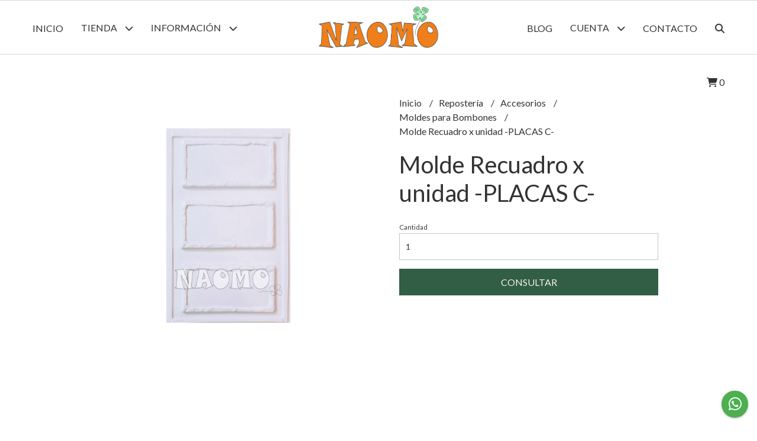

--- FILE ---
content_type: text/html; charset=UTF-8
request_url: https://naomo.com.ar/reposteria/accesorios/moldes-para-bombones/molde-recuadro-x-unidad-placas-c
body_size: 19070
content:
<!DOCTYPE html> 
<html lang="es">
<head>
    <meta charset="UTF-8">
    <meta name="viewport" content="width=device-width,user-scalable=no,initial-scale=1.0,minimum-scale=1.0,maximum-scale=1.0"/>
    <meta name="csrf-token" content="aokEhzuL82jhUyLm11Gb21Psfznzh5dWeNqAZuC4">
    <meta http-equiv="X-UA-Compatible" content="ie=edge">
        <link rel="canonical" href="https://www.naomo.com.ar/reposteria/accesorios/moldes-para-bombones/molde-recuadro-x-unidad-placas-c">
    <title>Molde Recuadro x unidad -PLACAS C- - Naomo Almacén Natural</title>
     
    <meta name="description" content="Todo el detalle de Molde Recuadro x unidad -PLACAS C- en nuestra tienda online">
    <meta property="og:url" content="https://www.naomo.com.ar/reposteria/accesorios/moldes-para-bombones/molde-recuadro-x-unidad-placas-c"/>
    <meta property="og:type" content="product"/> 
    <meta property="og:title" content="Molde Recuadro x unidad -PLACAS C-"/>
    <meta property="og:description" content="Todo el detalle de Molde Recuadro x unidad -PLACAS C- en nuestra tienda online"/>
    <meta property="og:image" content="https://d22fxaf9t8d39k.cloudfront.net/9a2ed327dedc4eab94d8652e3818ba5f4677916cf41943e0a3187391770a9ef016468.png"/>
            <link rel="stylesheet" href="https://cdn.jsdelivr.net/npm/uikit@3.5.10/dist/css/uikit.min.css" />
    <link rel="stylesheet" href="https://d2gsyhqn7794lh.cloudfront.net/all.min.css" />
    <link rel="stylesheet" href="https://fonts.googleapis.com/css2?family=Lato:wght@300;400;700&display=swap">
    <link rel="shortcut icon" href="https://d22fxaf9t8d39k.cloudfront.net/2acea265f55c07bdacdae6f91bcc6b91cd5077db6f06d9b1d4f67ba97e9cbfa316468.png"/>
    <style type="text/css">
        .uk-h1, .uk-h2, .uk-h3, .uk-h4, .uk-h5, .uk-h6, .uk-heading-2xlarge, .uk-heading-large, .uk-heading-medium, .uk-heading-small, .uk-heading-xlarge, h1, h2, h3, h4, h5, h6 
        { 
            font-family: 'Lato', sans-serif; 
        }
        html, body, p, span, .field__label, .field__input, .field__textarea, .field__select 
        { 
            font-family: 'Lato', sans-serif; 
        }
        .background--primary, .background--primary-hover:hover
        { 
            background-color: #315e44; 
        } 
        .text--primary, .text--primary-hover:hover, body
        { 
            color: #333333; 
        }
        .contrast_text--primary, .contrast_text--primary-hover:hover
        { 
            color: #f7f3ed; 
        }
        .checkbox__check:checked::before
        {
            border: solid #315e44;
        }
        .checkbox__check:checked,.checkbox__check:checked:focus
        {
            border: 1px solid #315e44; 
        }
        .checkbox__check:checked + .checkout__label-text
        {
            color: #315e44;
        }
        .border--primary
        {
            border: solid #333333; 
        }
        .border-radius
        {
            border-radius: 0px;
        }
        .field__input.border-radius, .field__select.border-radius, .field__textarea.border-radius
        {
            border-radius: 0px;
        }
        .field__input.border-radius.field__input--right-button
        {
            border-top-right-radius: 0px;
            border-bottom-right-radius: 0px;
        }
    </style>
    <link rel="stylesheet" href="https://d2op8dwcequzql.cloudfront.net/assets/1.35.0/templates/light/css/style.css"/>
                </head>
<body>

    
    <div id="mobile-menu-sidenav" class="mobile-menu-sidenav" uk-offcanvas="overlay: true; flip: false; mode: slide">
    <div class="mobile-menu-sidenav__offcanvas-bar uk-offcanvas-bar uk-offcanvas-bar--desktop-small uk-offcanvas-bar--mobile-small text--primary">
        <button class="mobile-menu-sidenav__offcanvas-close uk-offcanvas-close text--primary" type="button" uk-close></button>
        <div class="mobile-menu-sidenav__menu">
                <ul class="mobile-menu-sidenav__list uk-nav-default uk-nav-parent-icon" uk-nav>
                    <li class="mobile-menu-sidenav__list-item">
                        <a href="https://naomo.com.ar" class="mobile-menu-sidenav__item-link">Inicio</a>
                    </li>
                    <li class="mobile-menu-sidenav__list-item uk-parent">
                        <a href="/productos" class="mobile-menu-sidenav__item-link">Tienda</a>
                                                    <ul class="mobile-menu-sidenav__sublist uk-nav-default uk-nav-sub uk-nav-parent-icon" uk-nav>
                <li class="mobile-menu-sidenav__list-item">
            <a href="https://naomo.com.ar/productos" class="mobile-menu-sidenav__item-link">
                Ver todo en Productos
            </a>
        </li>
                                            <li class="mobile-menu-sidenav__item-link uk-parent">
                    <a href="#" class="mobile-menu-sidenav__item-link">
                        Alacena
                    </a>
                    <ul class="mobile-menu-sidenav__sublist uk-nav-default uk-nav-sub uk-nav-parent-icon" uk-nav>
            <li class="mobile-menu-sidenav__list-item">
            <a href="https://naomo.com.ar/alacena" class="mobile-menu-sidenav__item-link">
                Ver todo en Alacena
            </a>
        </li>
                                                            <li class="mobile-menu-sidenav__list-item">
                    <a href="https://naomo.com.ar/alacena/cereales-y-legumbres" class="mobile-menu-sidenav__item-link">
                        Cereales y Legumbres
                    </a>
                </li>
                                                            <li class="mobile-menu-sidenav__list-item">
                    <a href="https://naomo.com.ar/alacena/harinas-y-premezclas" class="mobile-menu-sidenav__item-link">
                        Harinas y Premezclas
                    </a>
                </li>
                                                            <li class="mobile-menu-sidenav__list-item">
                    <a href="https://naomo.com.ar/alacena/pastas-secas" class="mobile-menu-sidenav__item-link">
                        Pastas Secas
                    </a>
                </li>
                                                            <li class="mobile-menu-sidenav__list-item">
                    <a href="https://naomo.com.ar/alacena/panes-y-pizzas" class="mobile-menu-sidenav__item-link">
                        Panes y Pizzas
                    </a>
                </li>
                                                            <li class="mobile-menu-sidenav__list-item">
                    <a href="https://naomo.com.ar/alacena/cereales-para-el-desayuno" class="mobile-menu-sidenav__item-link">
                        Cereales para el Desayuno
                    </a>
                </li>
                                                            <li class="mobile-menu-sidenav__list-item">
                    <a href="https://naomo.com.ar/alacena/galletitas-a-granel-y-envasadas" class="mobile-menu-sidenav__item-link">
                        Galletitas a granel y envasadas
                    </a>
                </li>
                                                            <li class="mobile-menu-sidenav__list-item">
                    <a href="https://naomo.com.ar/alacena/aceites-y-condimentos" class="mobile-menu-sidenav__item-link">
                        Aceites y Condimentos
                    </a>
                </li>
                                                            <li class="mobile-menu-sidenav__list-item">
                    <a href="https://naomo.com.ar/alacena/semillas-y-frutos-secos" class="mobile-menu-sidenav__item-link">
                        Semillas y Frutos Secos
                    </a>
                </li>
                                                            <li class="mobile-menu-sidenav__list-item">
                    <a href="https://naomo.com.ar/alacena/endulzantes" class="mobile-menu-sidenav__item-link">
                        Endulzantes
                    </a>
                </li>
                                                            <li class="mobile-menu-sidenav__list-item">
                    <a href="https://naomo.com.ar/alacena/mermeladas-y-dulces" class="mobile-menu-sidenav__item-link">
                        Mermeladas y Dulces
                    </a>
                </li>
                                                            <li class="mobile-menu-sidenav__list-item">
                    <a href="https://naomo.com.ar/alacena/yerba-e-infusiones" class="mobile-menu-sidenav__item-link">
                        Yerba e Infusiones
                    </a>
                </li>
                                                            <li class="mobile-menu-sidenav__list-item">
                    <a href="https://naomo.com.ar/alacena/kiosco-saludable" class="mobile-menu-sidenav__item-link">
                        Kiosco Saludable
                    </a>
                </li>
                                                            <li class="mobile-menu-sidenav__list-item">
                    <a href="https://naomo.com.ar/alacena/snacks" class="mobile-menu-sidenav__item-link">
                        Snacks
                    </a>
                </li>
                                                            <li class="mobile-menu-sidenav__list-item">
                    <a href="https://naomo.com.ar/alacena/bebidas" class="mobile-menu-sidenav__item-link">
                        Bebidas
                    </a>
                </li>
                                                                                                                                                                                                                                                                                                                                                                                                                        </ul>                </li>
                                                                                                                                                                                                                                    <li class="mobile-menu-sidenav__list-item">
                    <a href="https://naomo.com.ar/productos-de-frio" class="mobile-menu-sidenav__item-link">
                        Productos de Frío
                    </a>
                </li>
                                                            <li class="mobile-menu-sidenav__list-item">
                    <a href="https://naomo.com.ar/suplementos" class="mobile-menu-sidenav__item-link">
                        Suplementos
                    </a>
                </li>
                                                            <li class="mobile-menu-sidenav__item-link uk-parent">
                    <a href="#" class="mobile-menu-sidenav__item-link">
                        Repostería
                    </a>
                    <ul class="mobile-menu-sidenav__sublist uk-nav-default uk-nav-sub uk-nav-parent-icon" uk-nav>
            <li class="mobile-menu-sidenav__list-item">
            <a href="https://naomo.com.ar/reposteria" class="mobile-menu-sidenav__item-link">
                Ver todo en Repostería
            </a>
        </li>
                                                                                                                                                                                                                                                                        <li class="mobile-menu-sidenav__item-link uk-parent">
                    <a href="#" class="mobile-menu-sidenav__item-link">
                        Comestible
                    </a>
                    <ul class="mobile-menu-sidenav__sublist uk-nav-default uk-nav-sub uk-nav-parent-icon" uk-nav>
            <li class="mobile-menu-sidenav__list-item">
            <a href="https://naomo.com.ar/reposteria/comestible" class="mobile-menu-sidenav__item-link">
                Ver todo en Comestible
            </a>
        </li>
                                                                                                                                                                                                                                                                                    <li class="mobile-menu-sidenav__list-item">
                    <a href="https://naomo.com.ar/reposteria/comestible/grageas" class="mobile-menu-sidenav__item-link">
                        Grageas
                    </a>
                </li>
                                                            <li class="mobile-menu-sidenav__list-item">
                    <a href="https://naomo.com.ar/reposteria/comestible/esencias" class="mobile-menu-sidenav__item-link">
                        Esencias
                    </a>
                </li>
                                                                                                                                                                                                                                                                                                                                                </ul>                </li>
                                                                                    <li class="mobile-menu-sidenav__item-link uk-parent">
                    <a href="#" class="mobile-menu-sidenav__item-link">
                        Accesorios
                    </a>
                    <ul class="mobile-menu-sidenav__sublist uk-nav-default uk-nav-sub uk-nav-parent-icon" uk-nav>
            <li class="mobile-menu-sidenav__list-item">
            <a href="https://naomo.com.ar/reposteria/accesorios" class="mobile-menu-sidenav__item-link">
                Ver todo en Accesorios
            </a>
        </li>
                                                                                                                                                                                                                                                                                                                        <li class="mobile-menu-sidenav__list-item">
                    <a href="https://naomo.com.ar/reposteria/accesorios/moldes-para-bombones" class="mobile-menu-sidenav__item-link">
                        Moldes para Bombones
                    </a>
                </li>
                                                            <li class="mobile-menu-sidenav__list-item">
                    <a href="https://naomo.com.ar/reposteria/accesorios/moldes-de-silicona" class="mobile-menu-sidenav__item-link">
                        Moldes de Silicona
                    </a>
                </li>
                                                            <li class="mobile-menu-sidenav__list-item">
                    <a href="https://naomo.com.ar/reposteria/accesorios/pinches" class="mobile-menu-sidenav__item-link">
                        Pinches
                    </a>
                </li>
                                                            <li class="mobile-menu-sidenav__list-item">
                    <a href="https://naomo.com.ar/reposteria/accesorios/mangas-y-accesorios" class="mobile-menu-sidenav__item-link">
                        Mangas y Accesorios
                    </a>
                </li>
                                                            <li class="mobile-menu-sidenav__list-item">
                    <a href="https://naomo.com.ar/reposteria/accesorios/servilletas" class="mobile-menu-sidenav__item-link">
                        Servilletas
                    </a>
                </li>
                                                            <li class="mobile-menu-sidenav__list-item">
                    <a href="https://naomo.com.ar/reposteria/accesorios/velas-y-bengalas" class="mobile-menu-sidenav__item-link">
                        Velas y Bengalas
                    </a>
                </li>
                                                            <li class="mobile-menu-sidenav__list-item">
                    <a href="https://naomo.com.ar/reposteria/accesorios/cortante" class="mobile-menu-sidenav__item-link">
                        Cortante
                    </a>
                </li>
                                                                                                                                                                                                                                                </ul>                </li>
                                                                                                                                                                                                                                                                                                                                    </ul>                </li>
                                                                                                                                                                                                <li class="mobile-menu-sidenav__list-item">
                    <a href="https://naomo.com.ar/hierbas" class="mobile-menu-sidenav__item-link">
                        Hierbas
                    </a>
                </li>
                                                            <li class="mobile-menu-sidenav__item-link uk-parent">
                    <a href="#" class="mobile-menu-sidenav__item-link">
                        Descartables
                    </a>
                    <ul class="mobile-menu-sidenav__sublist uk-nav-default uk-nav-sub uk-nav-parent-icon" uk-nav>
            <li class="mobile-menu-sidenav__list-item">
            <a href="https://naomo.com.ar/descartables" class="mobile-menu-sidenav__item-link">
                Ver todo en Descartables
            </a>
        </li>
                                                                                                                                                                                                                                                                                                                                                                                                                                    <li class="mobile-menu-sidenav__list-item">
                    <a href="https://naomo.com.ar/descartables/blondas-papel" class="mobile-menu-sidenav__item-link">
                        Blondas Papel
                    </a>
                </li>
                                                                                                                                                                                                            </ul>                </li>
                                                                        <li class="mobile-menu-sidenav__list-item">
                    <a href="https://naomo.com.ar/cotillon" class="mobile-menu-sidenav__item-link">
                        Cotillón
                    </a>
                </li>
                                                            <li class="mobile-menu-sidenav__list-item">
                    <a href="https://naomo.com.ar/comestica-natural" class="mobile-menu-sidenav__item-link">
                        Coméstica Natural
                    </a>
                </li>
                                                            <li class="mobile-menu-sidenav__list-item">
                    <a href="https://naomo.com.ar/aromaterapia" class="mobile-menu-sidenav__item-link">
                        Aromaterapia
                    </a>
                </li>
                                                            <li class="mobile-menu-sidenav__list-item">
                    <a href="https://naomo.com.ar/sector-sin-tacc" class="mobile-menu-sidenav__item-link">
                        Sector Sin Tacc
                    </a>
                </li>
                                                            <li class="mobile-menu-sidenav__list-item">
                    <a href="https://naomo.com.ar/sector-vegano" class="mobile-menu-sidenav__item-link">
                        Sector Vegano
                    </a>
                </li>
                                                            <li class="mobile-menu-sidenav__list-item">
                    <a href="https://naomo.com.ar/sector-sin-azucar" class="mobile-menu-sidenav__item-link">
                        Sector Sin Azúcar
                    </a>
                </li>
                                                            <li class="mobile-menu-sidenav__list-item">
                    <a href="https://naomo.com.ar/sector-organico" class="mobile-menu-sidenav__item-link">
                        Sector Orgánico
                    </a>
                </li>
                                                            <li class="mobile-menu-sidenav__list-item">
                    <a href="https://naomo.com.ar/navidad" class="mobile-menu-sidenav__item-link">
                        NAVIDAD
                    </a>
                </li>
                                                            <li class="mobile-menu-sidenav__list-item">
                    <a href="https://naomo.com.ar/pascuas" class="mobile-menu-sidenav__item-link">
                        PASCUAS
                    </a>
                </li>
                                                            <li class="mobile-menu-sidenav__list-item">
                    <a href="https://naomo.com.ar/kit-recomendado-por-ceci" class="mobile-menu-sidenav__item-link">
                        Kit Recomendado por Ceci
                    </a>
                </li>
                                                            <li class="mobile-menu-sidenav__item-link uk-parent">
                    <a href="#" class="mobile-menu-sidenav__item-link">
                        REGALERIA
                    </a>
                    <ul class="mobile-menu-sidenav__sublist uk-nav-default uk-nav-sub uk-nav-parent-icon" uk-nav>
            <li class="mobile-menu-sidenav__list-item">
            <a href="https://naomo.com.ar/regaleria" class="mobile-menu-sidenav__item-link">
                Ver todo en REGALERIA
            </a>
        </li>
                                                                                                                                                                                                                                                                                                                                                                                                                                                                                                                                                                                    <li class="mobile-menu-sidenav__list-item">
                    <a href="https://naomo.com.ar/regaleria/dia-del-padre" class="mobile-menu-sidenav__item-link">
                        Dìa del Padre
                    </a>
                </li>
                                                            <li class="mobile-menu-sidenav__list-item">
                    <a href="https://naomo.com.ar/regaleria/desayunos" class="mobile-menu-sidenav__item-link">
                        Desayunos
                    </a>
                </li>
                                                </ul>                </li>
                                                                                    <li class="mobile-menu-sidenav__list-item">
                    <a href="https://naomo.com.ar/tan-simple" class="mobile-menu-sidenav__item-link">
                        Tan Simple
                    </a>
                </li>
                                                            <li class="mobile-menu-sidenav__list-item">
                    <a href="https://naomo.com.ar/libros-y-recursos" class="mobile-menu-sidenav__item-link">
                        Libros y recursos
                    </a>
                </li>
                        </ul>                                            </li>
                                                                        <li class="mobile-menu-sidenav__list-item">
                                <a href="https://naomo.com.ar/asesoramiento-personalizado" class="mobile-menu-sidenav__item-link">Asesoramiento Personalizado</a>
                            </li>
                                                                                                <li class="mobile-menu-sidenav__list-item">
                                <a href="https://naomo.com.ar/sumate-a-vender-con-naomo" class="mobile-menu-sidenav__item-link">Sumate a vender con Naomo</a>
                            </li>
                                                                                                <li class="mobile-menu-sidenav__list-item">
                                <a href="https://naomo.com.ar/asesoria-para-abrir-tu-propia-dietetica" class="mobile-menu-sidenav__item-link">Asesoría para abrir tu propia dietética</a>
                            </li>
                                                                                                <li class="mobile-menu-sidenav__list-item">
                                <a href="https://naomo.com.ar/soy-ceci" class="mobile-menu-sidenav__item-link">Soy Ceci</a>
                            </li>
                                                                                                <li class="mobile-menu-sidenav__list-item">
                                <a href="https://naomo.com.ar/como-comprar" class="mobile-menu-sidenav__item-link">Cómo comprar</a>
                            </li>
                                                                                                <li class="mobile-menu-sidenav__list-item">
                                <a href="https://naomo.com.ar/politica-de-devoluciones" class="mobile-menu-sidenav__item-link">Política de Devoluciones</a>
                            </li>
                                                                                        <li class="mobile-menu-sidenav__list-item">
                            <a href="https://naomo.com.ar/blog" class="mobile-menu-sidenav__item-link">Blog</a>
                        </li>
                                                                <li class="mobile-menu-sidenav__list-item">
                            <a href="#contact-modal" class="mobile-menu-sidenav__item-link" uk-toggle>Contacto</a>
                        </li>
                                        <li class="mobile-menu-sidenav__list-item mobile-menu-sidenav__list-item--divider"></li>
                                            <li class="mobile-menu-sidenav__list-item">
                            <a href="#register-modal" class="mobile-menu-sidenav__item-link" uk-toggle>Crear cuenta</a>
                        </li>
                        <li class="mobile-menu-sidenav__list-item">
                            <a href="#login-modal" class="mobile-menu-sidenav__item-link" uk-toggle>Iniciar sesión</a>
                        </li>
                                                    <li class="mobile-menu-sidenav__list-item">
                                <a href="#wholesaler-modal" class="mobile-menu-sidenav__item-link" uk-toggle>Mayoristas</a>
                            </li>
                                                            </ul>
            </div>
    </div>
</div>    

    
        

    
    <div class="header-search">
        <div class="header-search__wrapper uk-container uk-flex uk-flex-middle">
            <div class="header-search__search-box uk-flex-1 uk-flex uk-flex-middle">
                <form method="GET" action="/search" class="header-search__form uk-flex-1">
                    <div class="header-search__field uk-inline">
                        <span class="header-search__icon uk-form-icon" uk-icon="icon: search"></span>
                        <a href="#!" class="header-search__icon search-bar-close uk-form-icon uk-form-icon-flip" uk-icon="icon: close"></a>
                        <input type="search" class="header-search__input uk-search-input" name="q" min-length="2" autocomplete="off" placeholder="Buscar..." required>
                    </div>
                </form>
            </div>
        </div>
    </div>
    

    
    <div class="header-menu">
        <div class="header-menu__container uk-container">
            
            <nav class="header-menu__desktop uk-flex uk-flex-between uk-flex-center uk-visible@m">
                <ul class="header-menu__desktop-list uk-flex uk-flex-middle uk-flex-left uk-flex-wrap">
                    <li class="desktop-list__item text--primary">
                        <a href="https://naomo.com.ar" class="desktop-list__link">
                            Inicio
                        </a>
                    </li>
                    <li class="desktop-list__item text--primary">
                        <a href="/productos" class="desktop-list__link">Tienda <i class="desktop-list__down-icon text--primary fas fa-chevron-down"></i></a>
                                                    <ul class="nav first">
                                        <li class="desktop-list__subitem text--primary">
                    <a href="https://naomo.com.ar/alacena" class="desktop-list__link">
                        Alacena
                        <i class="desktop-list__right-icon text--primary fas fa-chevron-right"></i>
                    </a>
                    <ul class="nav">
                                                    <li class="desktop-list__subitem text--primary">
                    <a href="https://naomo.com.ar/alacena/cereales-y-legumbres" class="desktop-list__link">
                        Cereales y Legumbres
                    </a>
                </li>
                                                            <li class="desktop-list__subitem text--primary">
                    <a href="https://naomo.com.ar/alacena/harinas-y-premezclas" class="desktop-list__link">
                        Harinas y Premezclas
                    </a>
                </li>
                                                            <li class="desktop-list__subitem text--primary">
                    <a href="https://naomo.com.ar/alacena/pastas-secas" class="desktop-list__link">
                        Pastas Secas
                    </a>
                </li>
                                                            <li class="desktop-list__subitem text--primary">
                    <a href="https://naomo.com.ar/alacena/panes-y-pizzas" class="desktop-list__link">
                        Panes y Pizzas
                    </a>
                </li>
                                                            <li class="desktop-list__subitem text--primary">
                    <a href="https://naomo.com.ar/alacena/cereales-para-el-desayuno" class="desktop-list__link">
                        Cereales para el Desayuno
                    </a>
                </li>
                                                            <li class="desktop-list__subitem text--primary">
                    <a href="https://naomo.com.ar/alacena/galletitas-a-granel-y-envasadas" class="desktop-list__link">
                        Galletitas a granel y envasadas
                    </a>
                </li>
                                                            <li class="desktop-list__subitem text--primary">
                    <a href="https://naomo.com.ar/alacena/aceites-y-condimentos" class="desktop-list__link">
                        Aceites y Condimentos
                    </a>
                </li>
                                                            <li class="desktop-list__subitem text--primary">
                    <a href="https://naomo.com.ar/alacena/semillas-y-frutos-secos" class="desktop-list__link">
                        Semillas y Frutos Secos
                    </a>
                </li>
                                                            <li class="desktop-list__subitem text--primary">
                    <a href="https://naomo.com.ar/alacena/endulzantes" class="desktop-list__link">
                        Endulzantes
                    </a>
                </li>
                                                            <li class="desktop-list__subitem text--primary">
                    <a href="https://naomo.com.ar/alacena/mermeladas-y-dulces" class="desktop-list__link">
                        Mermeladas y Dulces
                    </a>
                </li>
                                                            <li class="desktop-list__subitem text--primary">
                    <a href="https://naomo.com.ar/alacena/yerba-e-infusiones" class="desktop-list__link">
                        Yerba e Infusiones
                    </a>
                </li>
                                                            <li class="desktop-list__subitem text--primary">
                    <a href="https://naomo.com.ar/alacena/kiosco-saludable" class="desktop-list__link">
                        Kiosco Saludable
                    </a>
                </li>
                                                            <li class="desktop-list__subitem text--primary">
                    <a href="https://naomo.com.ar/alacena/snacks" class="desktop-list__link">
                        Snacks
                    </a>
                </li>
                                                            <li class="desktop-list__subitem text--primary">
                    <a href="https://naomo.com.ar/alacena/bebidas" class="desktop-list__link">
                        Bebidas
                    </a>
                </li>
                                                                                                                                                                                                                                                                                                                                                                                                                        </ul>                </li>
                                                                                                                                                                                                                                    <li class="desktop-list__subitem text--primary">
                    <a href="https://naomo.com.ar/productos-de-frio" class="desktop-list__link">
                        Productos de Frío
                    </a>
                </li>
                                                            <li class="desktop-list__subitem text--primary">
                    <a href="https://naomo.com.ar/suplementos" class="desktop-list__link">
                        Suplementos
                    </a>
                </li>
                                                            <li class="desktop-list__subitem text--primary">
                    <a href="https://naomo.com.ar/reposteria" class="desktop-list__link">
                        Repostería
                        <i class="desktop-list__right-icon text--primary fas fa-chevron-right"></i>
                    </a>
                    <ul class="nav">
                                                                                                                                                                                                                                                                <li class="desktop-list__subitem text--primary">
                    <a href="https://naomo.com.ar/reposteria/comestible" class="desktop-list__link">
                        Comestible
                        <i class="desktop-list__right-icon text--primary fas fa-chevron-right"></i>
                    </a>
                    <ul class="nav">
                                                                                                                                                                                                                                                                            <li class="desktop-list__subitem text--primary">
                    <a href="https://naomo.com.ar/reposteria/comestible/grageas" class="desktop-list__link">
                        Grageas
                    </a>
                </li>
                                                            <li class="desktop-list__subitem text--primary">
                    <a href="https://naomo.com.ar/reposteria/comestible/esencias" class="desktop-list__link">
                        Esencias
                    </a>
                </li>
                                                                                                                                                                                                                                                                                                                                                </ul>                </li>
                                                                                    <li class="desktop-list__subitem text--primary">
                    <a href="https://naomo.com.ar/reposteria/accesorios" class="desktop-list__link">
                        Accesorios
                        <i class="desktop-list__right-icon text--primary fas fa-chevron-right"></i>
                    </a>
                    <ul class="nav">
                                                                                                                                                                                                                                                                                                                <li class="desktop-list__subitem text--primary">
                    <a href="https://naomo.com.ar/reposteria/accesorios/moldes-para-bombones" class="desktop-list__link">
                        Moldes para Bombones
                    </a>
                </li>
                                                            <li class="desktop-list__subitem text--primary">
                    <a href="https://naomo.com.ar/reposteria/accesorios/moldes-de-silicona" class="desktop-list__link">
                        Moldes de Silicona
                    </a>
                </li>
                                                            <li class="desktop-list__subitem text--primary">
                    <a href="https://naomo.com.ar/reposteria/accesorios/pinches" class="desktop-list__link">
                        Pinches
                    </a>
                </li>
                                                            <li class="desktop-list__subitem text--primary">
                    <a href="https://naomo.com.ar/reposteria/accesorios/mangas-y-accesorios" class="desktop-list__link">
                        Mangas y Accesorios
                    </a>
                </li>
                                                            <li class="desktop-list__subitem text--primary">
                    <a href="https://naomo.com.ar/reposteria/accesorios/servilletas" class="desktop-list__link">
                        Servilletas
                    </a>
                </li>
                                                            <li class="desktop-list__subitem text--primary">
                    <a href="https://naomo.com.ar/reposteria/accesorios/velas-y-bengalas" class="desktop-list__link">
                        Velas y Bengalas
                    </a>
                </li>
                                                            <li class="desktop-list__subitem text--primary">
                    <a href="https://naomo.com.ar/reposteria/accesorios/cortante" class="desktop-list__link">
                        Cortante
                    </a>
                </li>
                                                                                                                                                                                                                                                </ul>                </li>
                                                                                                                                                                                                                                                                                                                                    </ul>                </li>
                                                                                                                                                                                                <li class="desktop-list__subitem text--primary">
                    <a href="https://naomo.com.ar/hierbas" class="desktop-list__link">
                        Hierbas
                    </a>
                </li>
                                                            <li class="desktop-list__subitem text--primary">
                    <a href="https://naomo.com.ar/descartables" class="desktop-list__link">
                        Descartables
                        <i class="desktop-list__right-icon text--primary fas fa-chevron-right"></i>
                    </a>
                    <ul class="nav">
                                                                                                                                                                                                                                                                                                                                                                                                                            <li class="desktop-list__subitem text--primary">
                    <a href="https://naomo.com.ar/descartables/blondas-papel" class="desktop-list__link">
                        Blondas Papel
                    </a>
                </li>
                                                                                                                                                                                                            </ul>                </li>
                                                                        <li class="desktop-list__subitem text--primary">
                    <a href="https://naomo.com.ar/cotillon" class="desktop-list__link">
                        Cotillón
                    </a>
                </li>
                                                            <li class="desktop-list__subitem text--primary">
                    <a href="https://naomo.com.ar/comestica-natural" class="desktop-list__link">
                        Coméstica Natural
                    </a>
                </li>
                                                            <li class="desktop-list__subitem text--primary">
                    <a href="https://naomo.com.ar/aromaterapia" class="desktop-list__link">
                        Aromaterapia
                    </a>
                </li>
                                                            <li class="desktop-list__subitem text--primary">
                    <a href="https://naomo.com.ar/sector-sin-tacc" class="desktop-list__link">
                        Sector Sin Tacc
                    </a>
                </li>
                                                            <li class="desktop-list__subitem text--primary">
                    <a href="https://naomo.com.ar/sector-vegano" class="desktop-list__link">
                        Sector Vegano
                    </a>
                </li>
                                                            <li class="desktop-list__subitem text--primary">
                    <a href="https://naomo.com.ar/sector-sin-azucar" class="desktop-list__link">
                        Sector Sin Azúcar
                    </a>
                </li>
                                                            <li class="desktop-list__subitem text--primary">
                    <a href="https://naomo.com.ar/sector-organico" class="desktop-list__link">
                        Sector Orgánico
                    </a>
                </li>
                                                            <li class="desktop-list__subitem text--primary">
                    <a href="https://naomo.com.ar/navidad" class="desktop-list__link">
                        NAVIDAD
                    </a>
                </li>
                                                            <li class="desktop-list__subitem text--primary">
                    <a href="https://naomo.com.ar/pascuas" class="desktop-list__link">
                        PASCUAS
                    </a>
                </li>
                                                            <li class="desktop-list__subitem text--primary">
                    <a href="https://naomo.com.ar/kit-recomendado-por-ceci" class="desktop-list__link">
                        Kit Recomendado por Ceci
                    </a>
                </li>
                                                            <li class="desktop-list__subitem text--primary">
                    <a href="https://naomo.com.ar/regaleria" class="desktop-list__link">
                        REGALERIA
                        <i class="desktop-list__right-icon text--primary fas fa-chevron-right"></i>
                    </a>
                    <ul class="nav">
                                                                                                                                                                                                                                                                                                                                                                                                                                                                                                                                                                            <li class="desktop-list__subitem text--primary">
                    <a href="https://naomo.com.ar/regaleria/dia-del-padre" class="desktop-list__link">
                        Dìa del Padre
                    </a>
                </li>
                                                            <li class="desktop-list__subitem text--primary">
                    <a href="https://naomo.com.ar/regaleria/desayunos" class="desktop-list__link">
                        Desayunos
                    </a>
                </li>
                                                </ul>                </li>
                                                                                    <li class="desktop-list__subitem text--primary">
                    <a href="https://naomo.com.ar/tan-simple" class="desktop-list__link">
                        Tan Simple
                    </a>
                </li>
                                                            <li class="desktop-list__subitem text--primary">
                    <a href="https://naomo.com.ar/libros-y-recursos" class="desktop-list__link">
                        Libros y recursos
                    </a>
                </li>
                        </ul>                                            </li>
                                            <li class="desktop-list__item text--primary">
                            <a href="#!" class="desktop-list__link">Información <i class="desktop-list__down-icon text--primary fas fa-chevron-down"></i></a>
                            <ul class="nav first">
                                                                                                            <li class="desktop-list__subitem text--primary">
                                            <a href="https://naomo.com.ar/asesoramiento-personalizado" class="desktop-list__link">
                                                Asesoramiento Personalizado
                                            </a>
                                        </li>
                                                                                                                                                <li class="desktop-list__subitem text--primary">
                                            <a href="https://naomo.com.ar/sumate-a-vender-con-naomo" class="desktop-list__link">
                                                Sumate a vender con Naomo
                                            </a>
                                        </li>
                                                                                                                                                <li class="desktop-list__subitem text--primary">
                                            <a href="https://naomo.com.ar/asesoria-para-abrir-tu-propia-dietetica" class="desktop-list__link">
                                                Asesoría para abrir tu propia dietética
                                            </a>
                                        </li>
                                                                                                                                                <li class="desktop-list__subitem text--primary">
                                            <a href="https://naomo.com.ar/soy-ceci" class="desktop-list__link">
                                                Soy Ceci
                                            </a>
                                        </li>
                                                                                                                                                <li class="desktop-list__subitem text--primary">
                                            <a href="https://naomo.com.ar/como-comprar" class="desktop-list__link">
                                                Cómo comprar
                                            </a>
                                        </li>
                                                                                                                                                <li class="desktop-list__subitem text--primary">
                                            <a href="https://naomo.com.ar/politica-de-devoluciones" class="desktop-list__link">
                                                Política de Devoluciones
                                            </a>
                                        </li>
                                                                                                </ul>
                        </li>
                                    </ul>
                <div class="header-menu__desktop-logo-wrapper uk-flex uk-flex-middle uk-flex-center uk-flex-wrap">
                     
                        <a href="https://naomo.com.ar" class="header-logo__link">
                            <img src="https://d22fxaf9t8d39k.cloudfront.net/360047841121503aeb0c3d8c6bb3b76f88f794b655c9e67b1be802d6a7bea41e16468.png" class="header-logo__image" alt="Logo"/>
                        </a>
                                    </div>
                <ul class="header-menu__desktop-list uk-flex uk-flex-middle uk-flex-right uk-flex-wrap">
                                            <li class="desktop-list__item text--primary">
                            <a href="https://naomo.com.ar/blog" class="desktop-list__link">
                                Blog
                            </a>
                        </li>
                                        <li class="desktop-list__item text--primary">
                        <a href="#!" class="desktop-list__link">Cuenta <i class="desktop-list__down-icon text--primary fas fa-chevron-down"></i></a>
                        <ul class="nav first">
                                                            <li class="desktop-list__subitem text--primary">
                                    <a href="#register-modal" class="desktop-list__subitem" uk-toggle>Crear cuenta</a>
                                </li>
                                <li class="desktop-list__subitem text--primary">
                                    <a href="#login-modal" class="desktop-list__subitem" uk-toggle>Iniciar sesión</a>
                                </li>
                                                                    <li class="desktop-list__subitem text--primary">
                                        <a href="#wholesaler-modal" class="desktop-list__subitem" uk-toggle>Mayoristas</a>
                                    </li>
                                                                                    </ul>
                    </li>
                                            <li class="desktop-list__item text--primary">
                            <a href="#contact-modal" class="desktop-list__link" uk-toggle>
                                Contacto
                            </a>
                        </li>
                                        <li class="desktop-list__item desktop-list__item--cart text--primary">
                        <a href="#" class="desktop-list__link search-bar-open text--primary">
                            <i class="text--primary fas fa-search"></i>
                        </a>
                    </li>
                    <li class="desktop-list__item desktop-list__item--cart text--primary">
                        <a href="#" uk-toggle="target: #cart-sidenav" class="desktop-list__link">
                            <i class="text--primary fas fa-shopping-cart"></i>
                            <span class="cart-qty text--primary">0</span>
                        </a>
                    </li>
                </ul>
            </nav>
            
            
            
            <nav class="header-menu__mobile uk-flex uk-flex-middle uk-flex-between uk-hidden@m">
                <div class="mobile__hamburger">
                    <a href="#" class="mobile__hamburger-btn" uk-toggle="target: #mobile-menu-sidenav"><i class="fas fa-bars text--primary"></i></a>
                </div>
                <div class="header-menu__mobile-logo-wrapper uk-flex uk-flex-middle uk-flex-center uk-flex-wrap">
                     
                        <a href="https://naomo.com.ar" class="header-logo__link">
                            <img src="https://d22fxaf9t8d39k.cloudfront.net/360047841121503aeb0c3d8c6bb3b76f88f794b655c9e67b1be802d6a7bea41e16468.png" class="header-logo__image" alt="Logo"/>
                        </a>
                                    </div>
                <div class="mobile__actions">
                    <ul class="mobile__actions-list uk-flex uk-flex-row uk-flex-middle uk-flex-right">
                        <li class="actions-list__item text--primary">
                            <a href="#!" class="actions-list__link search-bar-open">
                                <i class="text--primary fas fa-search"></i>
                            </a>
                        </li>
                        <li class="actions-list__item text--primary">
                            <a href="#" uk-toggle="target: #cart-sidenav" class="actions-list__item text--primary">
                                <i class="text--primary fas fa-shopping-cart"></i>
                                <span class="cart-qty text--primary">0</span>
                            </a>
                        </li>
                    </ul>
                </div>
            </nav>
            
        </div>
    </div>
    

    
        <section class="product-vip uk-container uk-section-block--m uk-section-block--half">
        <div class="product-vip__container uk-grid-large uk-flex-center uk-grid" uk-grid>
            
                            <div class="product-vip__left-container uk-width-2-5@s uk-width-1-1">
                    <div id="product-vip__carrousel" class="product-vip__carrousel uk-position-relative uk-visible-toggle uk-dark" tabindex="-1" uk-slider="autoplay: false;">
                        <ul class="uk-slider-items uk-child-width-1-1">
                                                            <li>
                                    <img src="https://d22fxaf9t8d39k.cloudfront.net/9a2ed327dedc4eab94d8652e3818ba5f4677916cf41943e0a3187391770a9ef016468.png" class="product-vip__carrousel-image">
                                </li>
                                                    </ul>
                        <a class="uk-position-center-left uk-position-small uk-visible" href="#" uk-slidenav-previous uk-slider-item="previous"></a>
                        <a class="uk-position-center-right uk-position-small uk-visible" href="#" uk-slidenav-next uk-slider-item="next"></a>
                        <ul class="product-vip__slider-dotnav uk-slider-nav uk-dotnav uk-flex-center uk-margin"></ul>
                    </div>
                    <div class="product-vip__description uk-visible@m ql-container">
                        
                    </div>
                </div>
                        
            
            <div class="product-vip__right-container uk-width-2-5@m uk-width-1-1">
                <div class="uk-child-width-1-1 uk-grid" uk-grid>
                    <div>
                        <ul class="product-vip__breadcrumb breadcrumb">
                            <li class="breadcrumb__item">
                                <a href="https://naomo.com.ar" class="breadcrumb__link text--primary text--primary-hover">
                                    Inicio
                                </a>
                            </li>
                                                            <li class="breadcrumb__item">
                                    <a href="https://naomo.com.ar/reposteria" class="breadcrumb__link text--primary text--primary-hover">
                                        Repostería
                                    </a>
                                </li>
                                                            <li class="breadcrumb__item">
                                    <a href="https://naomo.com.ar/reposteria/accesorios" class="breadcrumb__link text--primary text--primary-hover">
                                        Accesorios
                                    </a>
                                </li>
                                                            <li class="breadcrumb__item">
                                    <a href="https://naomo.com.ar/reposteria/accesorios/moldes-para-bombones" class="breadcrumb__link text--primary text--primary-hover">
                                        Moldes para Bombones
                                    </a>
                                </li>
                                                        <li class="breadcrumb__item">
                                <a href="https://naomo.com.ar" class="breadcrumb__link text--primary text--primary-hover">
                                    Molde Recuadro x unidad -PLACAS C-
                                </a>
                            </li>
                        </ul>
                        <h1 class="product-vip__title text--primary">Molde Recuadro x unidad -PLACAS C-</h1>
                                                                                                    <div class="product-vip__fields uk-child-width-1-1 uk-grid" uk-grid>
                                                                                                    <div>
                                        <form method="POST" action="#" id="contact_product-form">
                                            <input type="hidden" name="product" value="1248811">
                                            <input type="hidden" name="stock" value="2499418">
                                                                                        <div class="uk-child-width-1-1 uk-grid-small uk-grid" uk-grid>
                                                <div>
                                                    <div class="field field--quantity">
            <label class="field__label field__label--quantity" for="quantity">Cantidad</label>
                <input type="number" name="quantity" id="quantity" class="field__input border-radius" value="1" data-regex="/^[1-9]{1}([0-9]?)*$/" data-message="Ingrese una cantidad válida"  data-required="1"/>
        <p class="field__message field__message--quantity"></p>
</div>                                                </div>
                                                <div>
                                                    <button type="submit" id="contact_product-btn" class="button button--full background--primary background--primary-hover contrast_text--primary contrast_text--primary-hover uk-button uk-button-input border-radius"  data-label="Consultar" data-spinner-ratio="0.75" >
     
        Consultar
    </button>                                                </div>
                                            </div>
                                        </form>
                                    </div>
                                                            </div>
                                            </div>
                </div>
            </div>
            
            <div class="uk-width-1-1 uk-hidden@m">
                <div class="product-vip__description ql-container">
                    
                </div>
            </div>
        </div>
    </section>
     
    <div id="promotions-modal" class="modal" uk-modal>
    <div class="modal__dialog uk-modal-dialog">
        <form id="promotions-form" action="#" method="POST">
            <div class="modal__header uk-modal-header">
                <button class="modal__close text--primary text--primary-hover uk-modal-close-default" type="button" uk-close></button>
                <p class="modal__title uk-modal-title text--primary">Métodos de pago y financiación</p>
                            </div>
            <div class="modal__body uk-modal-body" uk-overflow-auto>
                <div id="promotions-alert"></div>
                <div id="promotions-modal-content">
                    <div class="uk-container">
            <ul id="promotions-payment-methods" uk-accordion="multiple: true">
            </ul>
         </div>
                </div>
            </div>
                    </form>
    </div>
</div>     
    

    
    <div id="login-modal" class="modal" uk-modal>
    <div class="modal__dialog uk-modal-dialog">
        <form id="login-form" action="#" method="POST">
            <div class="modal__header uk-modal-header">
                <button class="modal__close text--primary text--primary-hover uk-modal-close-default" type="button" uk-close></button>
                <p class="modal__title uk-modal-title text--primary">Iniciar sesión</p>
                            </div>
            <div class="modal__body uk-modal-body" >
                <div id="login-alert"></div>
                <div id="login-modal-content">
                    <div class="uk-grid-small uk-child-width-1-1" uk-grid>
            <div>
                <div class="field field--login_email">
            <label class="field__label field__label--login_email" for="login_email">Email</label>
         
        <input type="email" name="login_email" id="login_email" class="field__input border-radius" data-regex="/^[\w\-\.]+\@[a-zA-Z0-9\.\-]+\.[a-zA-z]{2,7}$/" data-message="Ingrese un email válido"  data-required="1"/>
        <p class="field__message field__message--login_email"></p>
</div>            </div>
            <div>
                <div class="field field--login_password">
            <label class="field__label field__label--login_password" for="login_password">Contraseña</label>
         
        <input type="password" name="login_password" id="login_password" class="field__input border-radius" data-regex="/^.{6,12}$/" data-message="Ingrese una contraseña válida [6-12 caracteres de longitud]"  data-required="1"/>
        <p class="field__message field__message--login_password"></p>
</div>            </div>
            <div>
                <p class="login__message text--primary text--primary-hover uk-text-right">
                    Ha olvidado su contraseña? <a href="#recover-modal" class="login__link text--primary-hover" uk-toggle>Recuperar</a>
                </p>
                <p class="login__message text--primary text--primary-hover uk-text-right">
                    Aún no tiene cuenta? <a href="#register-modal" class="login__link text--primary-hover" uk-toggle>Crear cuenta</a>
                </p>
            </div>
        </div>
                </div>
            </div>
                            <div id="login-modal-footer" class="modal__footer uk-modal-footer uk-flex uk-flex-right">
                    <button type="submit" id="login-btn" class="button button--half background--primary background--primary-hover contrast_text--primary contrast_text--primary-hover uk-button uk-button-normal border-radius"  data-label="Ingresar" data-spinner-ratio="0.75" >
     
        Ingresar
    </button>
                </div>
                    </form>
    </div>
</div>

 
<div id="recover-modal" class="modal" uk-modal>
    <div class="modal__dialog uk-modal-dialog">
        <form id="recover-form" action="#" method="POST">
            <div class="modal__header uk-modal-header">
                <button class="modal__close text--primary text--primary-hover uk-modal-close-default" type="button" uk-close></button>
                <p class="modal__title uk-modal-title text--primary">Recuperar contraseña</p>
                            </div>
            <div class="modal__body uk-modal-body" >
                <div id="recover-alert"></div>
                <div id="recover-modal-content">
                    <div class="field field--recover_email">
            <label class="field__label field__label--recover_email" for="recover_email">Email</label>
         
        <input type="email" name="recover_email" id="recover_email" class="field__input border-radius" data-regex="/^[\w\-\.]+\@[a-zA-Z0-9\.\-]+\.[a-zA-z]{2,7}$/" data-message="Ingrese un email válido"  data-required="1"/>
        <p class="field__message field__message--recover_email"></p>
</div>
                </div>
            </div>
                            <div id="recover-modal-footer" class="modal__footer uk-modal-footer uk-flex uk-flex-right">
                    <button type="submit" id="recover-btn" class="button button--half background--primary background--primary-hover contrast_text--primary contrast_text--primary-hover uk-button uk-button-normal border-radius"  data-label="Recuperar" data-spinner-ratio="0.75" >
     
        Recuperar
    </button>
                </div>
                    </form>
    </div>
</div>

 
<div id="register-modal" class="modal" uk-modal>
    <div class="modal__dialog uk-modal-dialog">
        <form id="register-form" action="#" method="POST">
            <div class="modal__header uk-modal-header">
                <button class="modal__close text--primary text--primary-hover uk-modal-close-default" type="button" uk-close></button>
                <p class="modal__title uk-modal-title text--primary">Crear cuenta</p>
                            </div>
            <div class="modal__body uk-modal-body" uk-overflow-auto>
                <div id="register-alert"></div>
                <div id="register-modal-content">
                    <div class="uk-grid-small" uk-grid>
            <div class="uk-width-1-2">
                <div class="field field--register_name">
            <label class="field__label field__label--register_name" for="register_name">Nombre</label>
         
        <input type="text" name="register_name" id="register_name" class="field__input border-radius" data-regex="/^(?=.{2,45}$)([a-zA-Zá-úÁ-Ú](\s[a-zA-Zá-úÁ-Ú])?(\s)?)*$/" data-message="Ingrese un nombre válido"  data-required="1"/>
        <p class="field__message field__message--register_name"></p>
</div>            </div>
            <div class="uk-width-1-2">
                <div class="field field--register_surname">
            <label class="field__label field__label--register_surname" for="register_surname">Apellido</label>
         
        <input type="text" name="register_surname" id="register_surname" class="field__input border-radius" data-regex="/^(?=.{2,45}$)([a-zA-Zá-úÁ-Ú](\s[a-zA-Zá-úÁ-Ú])?(\s)?)*$/" data-message="Ingrese un apellido válido"  data-required="1"/>
        <p class="field__message field__message--register_surname"></p>
</div>            </div>
            <div class="uk-width-1-1">
                <div class="field field--register_email">
            <label class="field__label field__label--register_email" for="register_email">Email</label>
         
        <input type="email" name="register_email" id="register_email" class="field__input border-radius" data-regex="/^[\w\-\.]+\@[a-zA-Z0-9\.\-]+\.[a-zA-z]{2,7}$/" data-message="Ingrese un email válido"  data-required="1"/>
        <p class="field__message field__message--register_email"></p>
</div>            </div>
            <div class="uk-width-1-1">
                <div class="field field--register_phone">
            <label class="field__label field__label--register_phone" for="register_phone">Teléfono (opcional)</label>
         
        <input type="tel" name="register_phone" id="register_phone" class="field__input border-radius" data-regex="/^((\+)?(54|549)?(\s)?(\()?(0)?(?!15)((11)(\))?[\-\s]{0,3}(15)?[\-\s]{0,3}[\d]{4}[\-\s]{0,3}[\d]{4}|(2|3)[\d]{2}(\))?[\-\s]{0,3}(15)?[\-\s]{0,3}[\d]{3}[\-\s]{0,3}[\d]{4}|(2|3)[\d]{3}(\))?[\-\s]{0,3}(15)?[\-\s]{0,3}[\d]{3}[\-\s]{0,3}[\d]{3})|[\+\(]{0,2}(56|569|598|595|55|52|57|58|51|591)[\s\-\(\)]{0,3}[\d]{1}[\s\-\(\)]{0,3}[\d]{1,3}[\s\-\)]{0,3}[\d]{3}[\s\-\)]{0,3}[\d]{3,4})$/" data-message="Ingrese un número de teléfono válido con código de area"  data-required="0"/>
        <p class="field__message field__message--register_phone"></p>
</div>            </div>
            <div class="uk-width-1-2">
                <div class="field field--register_password">
            <label class="field__label field__label--register_password" for="register_password">Contraseña</label>
         
        <input type="password" name="register_password" id="register_password" class="field__input border-radius" data-regex="/^.{6,12}$/" data-message="Ingrese una contraseña válida [6-12 caracteres de longitud]"  data-required="1"/>
        <p class="field__message field__message--register_password"></p>
</div>            </div>
            <div class="uk-width-1-2">
                <div class="field field--register_repeat_password">
            <label class="field__label field__label--register_repeat_password" for="register_repeat_password">Repetir contraseña</label>
         
        <input type="password" name="register_repeat_password" id="register_repeat_password" class="field__input border-radius" data-regex="/^.{6,12}$/" data-message="Ingrese una contraseña válida [6-12 caracteres de longitud]"  data-required="1"/>
        <p class="field__message field__message--register_repeat_password"></p>
</div>            </div>
        </div>
                </div>
            </div>
                            <div id="register-modal-footer" class="modal__footer uk-modal-footer uk-flex uk-flex-right">
                    <button type="submit" id="register-btn" class="button button--half background--primary background--primary-hover contrast_text--primary contrast_text--primary-hover uk-button uk-button-normal border-radius"  data-label="Crear cuenta" data-spinner-ratio="0.75" >
     
        Crear cuenta
    </button>
                </div>
                    </form>
    </div>
</div>

 
<div id="wholesaler-modal" class="modal" uk-modal>
    <div class="modal__dialog uk-modal-dialog">
        <form id="wholesaler-form" action="#" method="POST">
            <div class="modal__header uk-modal-header">
                <button class="modal__close text--primary text--primary-hover uk-modal-close-default" type="button" uk-close></button>
                <p class="modal__title uk-modal-title text--primary">Solicitar cuenta mayorista</p>
                                    <p class="modal__subtitle uk-text-justify">Usted solicitará una cuenta mayorista para poder acceder a nuestra lista de productos mayoristas. Esta solicitud será revisada a la brevedad y será notificado por email cuando la verificación haya concluído.</p>
                            </div>
            <div class="modal__body uk-modal-body" uk-overflow-auto>
                <div id="wholesaler-alert"></div>
                <div id="wholesaler-modal-content">
                    <div class="uk-grid-small" uk-grid>
            <div class="uk-width-1-2">
                <div class="field field--wholesaler_name">
            <label class="field__label field__label--wholesaler_name" for="wholesaler_name">Nombre</label>
         
        <input type="text" name="wholesaler_name" id="wholesaler_name" class="field__input border-radius" data-regex="/^(?=.{2,45}$)([a-zA-Zá-úÁ-Ú](\s[a-zA-Zá-úÁ-Ú])?(\s)?)*$/" data-message="Ingrese un nombre válido"  data-required="1"/>
        <p class="field__message field__message--wholesaler_name"></p>
</div>            </div>
            <div class="uk-width-1-2">
                <div class="field field--wholesaler_surname">
            <label class="field__label field__label--wholesaler_surname" for="wholesaler_surname">Apellido</label>
         
        <input type="text" name="wholesaler_surname" id="wholesaler_surname" class="field__input border-radius" data-regex="/^(?=.{2,45}$)([a-zA-Zá-úÁ-Ú](\s[a-zA-Zá-úÁ-Ú])?(\s)?)*$/" data-message="Ingrese un apellido válido"  data-required="1"/>
        <p class="field__message field__message--wholesaler_surname"></p>
</div>            </div>
            <div class="uk-width-1-1">
                <div class="field field--wholesaler_email">
            <label class="field__label field__label--wholesaler_email" for="wholesaler_email">Email</label>
         
        <input type="email" name="wholesaler_email" id="wholesaler_email" class="field__input border-radius" data-regex="/^[\w\-\.]+\@[a-zA-Z0-9\.\-]+\.[a-zA-z]{2,7}$/" data-message="Ingrese un email válido"  data-required="1"/>
        <p class="field__message field__message--wholesaler_email"></p>
</div>            </div>
            <div class="uk-width-1-1">
                <div class="field field--wholesaler_phone">
            <label class="field__label field__label--wholesaler_phone" for="wholesaler_phone">Teléfono</label>
         
        <input type="tel" name="wholesaler_phone" id="wholesaler_phone" class="field__input border-radius" data-regex="/^((\+)?(54|549)?(\s)?(\()?(0)?(?!15)((11)(\))?[\-\s]{0,3}(15)?[\-\s]{0,3}[\d]{4}[\-\s]{0,3}[\d]{4}|(2|3)[\d]{2}(\))?[\-\s]{0,3}(15)?[\-\s]{0,3}[\d]{3}[\-\s]{0,3}[\d]{4}|(2|3)[\d]{3}(\))?[\-\s]{0,3}(15)?[\-\s]{0,3}[\d]{3}[\-\s]{0,3}[\d]{3})|[\+\(]{0,2}(56|569|598|595|55|52|57|58|51|591)[\s\-\(\)]{0,3}[\d]{1}[\s\-\(\)]{0,3}[\d]{1,3}[\s\-\)]{0,3}[\d]{3}[\s\-\)]{0,3}[\d]{3,4})$/" data-message="Ingrese un número de teléfono válido con código de area"  data-required="1"/>
        <p class="field__message field__message--wholesaler_phone"></p>
</div>            </div>
            <div class="uk-width-1-2">
                <div class="field field--wholesaler_password">
            <label class="field__label field__label--wholesaler_password" for="wholesaler_password">Contraseña</label>
         
        <input type="password" name="wholesaler_password" id="wholesaler_password" class="field__input border-radius" data-regex="/^.{6,12}$/" data-message="Ingrese una contraseña válida [6-12 caracteres de longitud]"  data-required="1"/>
        <p class="field__message field__message--wholesaler_password"></p>
</div>            </div>
            <div class="uk-width-1-2">
                <div class="field field--wholesaler_repeat_password">
            <label class="field__label field__label--wholesaler_repeat_password" for="wholesaler_repeat_password">Repetir contraseña</label>
         
        <input type="password" name="wholesaler_repeat_password" id="wholesaler_repeat_password" class="field__input border-radius" data-regex="/^.{6,12}$/" data-message="Ingrese una contraseña válida [6-12 caracteres de longitud]"  data-required="1"/>
        <p class="field__message field__message--wholesaler_repeat_password"></p>
</div>            </div>
            <div class="uk-width-1-1">
                <div class="field field--wholesaler_message">
    <label class="field__label field__label--wholesaler_message" for="wholesaler_message">Mensaje (opcional)</label>
    <textarea name="wholesaler_message" id="wholesaler_message" class="field__textarea border-radius" data-regex="/^[\s\S]{20,5000}$/" data-message="Ingrese un mensaje válido [Debe contener al menos 20 caracteres]"  data-required="0"/></textarea>
    <p class="field__message field__message--wholesaler_message"></p>
</div>            </div>
        </div>
                </div>
            </div>
                            <div id="wholesaler-modal-footer" class="modal__footer uk-modal-footer uk-flex uk-flex-right">
                    <button type="submit" id="wholesaler-btn" class="button button--half background--primary background--primary-hover contrast_text--primary contrast_text--primary-hover uk-button uk-button-normal border-radius"  data-label="Enviar solicitud" data-spinner-ratio="0.75" >
     
        Enviar solicitud
    </button>
                </div>
                    </form>
    </div>
</div>

 
<div id="contact-modal" class="modal" uk-modal>
    <div class="modal__dialog uk-modal-dialog">
        <form id="contact-form" action="#" method="POST">
            <div class="modal__header uk-modal-header">
                <button class="modal__close text--primary text--primary-hover uk-modal-close-default" type="button" uk-close></button>
                <p class="modal__title uk-modal-title text--primary">Contacto</p>
                            </div>
            <div class="modal__body uk-modal-body" uk-overflow-auto>
                <div id="contact-alert"></div>
                <div id="contact-modal-content">
                    <div class="uk-grid-small" uk-grid>
            <input type="hidden" id="contact_product_id" name="contact_product_id" value="0"/>
            <input type="hidden" id="contact_stk_id" name="contact_stk_id" value="0"/>
            <div class="uk-width-1-1" id="contact__show-product"></div>
            <div class="uk-width-1-1">
                <div class="field field--contact_full_name">
            <label class="field__label field__label--contact_full_name" for="contact_full_name">Nombre completo</label>
         
        <input type="text" name="contact_full_name" id="contact_full_name" class="field__input border-radius" data-regex="/^(?=.{5,90}$)([a-zA-Zá-úÁ-Ú](\s[a-zA-Zá-úÁ-Ú])?(\s)?)*$/" data-message="Ingrese un nombre y apellido válidos"  data-required="1"/>
        <p class="field__message field__message--contact_full_name"></p>
</div>            </div>
            <div class="uk-width-1-2">
                <div class="field field--contact_email">
            <label class="field__label field__label--contact_email" for="contact_email">Email</label>
         
        <input type="email" name="contact_email" id="contact_email" class="field__input border-radius" data-regex="/^[\w\-\.]+\@[a-zA-Z0-9\.\-]+\.[a-zA-z]{2,7}$/" data-message="Ingrese un email válido"  data-required="1"/>
        <p class="field__message field__message--contact_email"></p>
</div>            </div>
            <div class="uk-width-1-2">
                <div class="field field--contact_phone">
            <label class="field__label field__label--contact_phone" for="contact_phone">Teléfono (opcional)</label>
         
        <input type="tel" name="contact_phone" id="contact_phone" class="field__input border-radius" data-regex="/^((\+)?(54|549)?(\s)?(\()?(0)?(?!15)((11)(\))?[\-\s]{0,3}(15)?[\-\s]{0,3}[\d]{4}[\-\s]{0,3}[\d]{4}|(2|3)[\d]{2}(\))?[\-\s]{0,3}(15)?[\-\s]{0,3}[\d]{3}[\-\s]{0,3}[\d]{4}|(2|3)[\d]{3}(\))?[\-\s]{0,3}(15)?[\-\s]{0,3}[\d]{3}[\-\s]{0,3}[\d]{3})|[\+\(]{0,2}(56|569|598|595|55|52|57|58|51|591)[\s\-\(\)]{0,3}[\d]{1}[\s\-\(\)]{0,3}[\d]{1,3}[\s\-\)]{0,3}[\d]{3}[\s\-\)]{0,3}[\d]{3,4})$/" data-message="Ingrese un número de teléfono válido con código de area"  data-required="0"/>
        <p class="field__message field__message--contact_phone"></p>
</div>            </div>
            <div class="uk-width-1-1">
                <div class="field field--contact_message">
    <label class="field__label field__label--contact_message" for="contact_message">Mensaje</label>
    <textarea name="contact_message" id="contact_message" class="field__textarea border-radius" data-regex="/^[\s\S]{20,5000}$/" data-message="Ingrese un mensaje válido [Debe contener al menos 20 caracteres]"  data-required="1"/></textarea>
    <p class="field__message field__message--contact_message"></p>
</div>            </div>
        </div>
                </div>
            </div>
                            <div id="contact-modal-footer" class="modal__footer uk-modal-footer uk-flex uk-flex-right">
                    <button type="submit" id="contact-btn" class="button button--half background--primary background--primary-hover contrast_text--primary contrast_text--primary-hover uk-button uk-button-normal border-radius"  data-label="Enviar" data-spinner-ratio="0.75" >
     
        Enviar
    </button>
                </div>
                    </form>
    </div>
</div>

 
<div id="regret-modal" class="modal" uk-modal>
    <div class="modal__dialog uk-modal-dialog">
        <form id="regret-form" action="#" method="POST">
            <div class="modal__header uk-modal-header">
                <button class="modal__close text--primary text--primary-hover uk-modal-close-default" type="button" uk-close></button>
                <p class="modal__title uk-modal-title text--primary">Solicitud: cancelación de compra</p>
                                    <p class="modal__subtitle uk-text-justify">La solicitud tendrá validez si es realizada dentro de los plazos determinados en la <a target="_blank" rel="noreferrer noreferrer" href="https://www.boletinoficial.gob.ar/detalleAviso/primera/235729/20201005" style="text-decoration: underline;color: blue;">Resolución 424/2020</a> de la Secretaría de Comercio Interior y no se traten de productos exceptuados como productos personalizados y todos los comprendidos en el art. 1116 del Código Civil y Comercial.</p>
                            </div>
            <div class="modal__body uk-modal-body" uk-overflow-auto>
                <div id="regret-alert"></div>
                <div id="regret-modal-content">
                    <div class="uk-grid-small" uk-grid>
            <div class="uk-width-1-1">
                <div class="field field--regret_full_name">
            <label class="field__label field__label--regret_full_name" for="regret_full_name">Nombre completo</label>
         
        <input type="text" name="regret_full_name" id="regret_full_name" class="field__input border-radius" data-regex="/^(?=.{5,90}$)([a-zA-Zá-úÁ-Ú](\s[a-zA-Zá-úÁ-Ú])?(\s)?)*$/" data-message="Ingrese un nombre y apellido válidos"  data-required="1"/>
        <p class="field__message field__message--regret_full_name"></p>
</div>            </div>
            <div class="uk-width-1-1">
                <div class="field field--regret_email">
            <label class="field__label field__label--regret_email" for="regret_email">Email (con el que se realizó la compra)</label>
         
        <input type="email" name="regret_email" id="regret_email" class="field__input border-radius" data-regex="/^[\w\-\.]+\@[a-zA-Z0-9\.\-]+\.[a-zA-z]{2,7}$/" data-message="Ingrese un email válido"  data-required="1"/>
        <p class="field__message field__message--regret_email"></p>
</div>            </div>
            <div class="uk-width-1-1">
                <div class="field field--regret_phone">
            <label class="field__label field__label--regret_phone" for="regret_phone">Teléfono</label>
         
        <input type="tel" name="regret_phone" id="regret_phone" class="field__input border-radius" data-regex="/^((\+)?(54|549)?(\s)?(\()?(0)?(?!15)((11)(\))?[\-\s]{0,3}(15)?[\-\s]{0,3}[\d]{4}[\-\s]{0,3}[\d]{4}|(2|3)[\d]{2}(\))?[\-\s]{0,3}(15)?[\-\s]{0,3}[\d]{3}[\-\s]{0,3}[\d]{4}|(2|3)[\d]{3}(\))?[\-\s]{0,3}(15)?[\-\s]{0,3}[\d]{3}[\-\s]{0,3}[\d]{3})|[\+\(]{0,2}(56|569|598|595|55|52|57|58|51|591)[\s\-\(\)]{0,3}[\d]{1}[\s\-\(\)]{0,3}[\d]{1,3}[\s\-\)]{0,3}[\d]{3}[\s\-\)]{0,3}[\d]{3,4})$/" data-message="Ingrese un número de teléfono válido con código de area"  data-required="1"/>
        <p class="field__message field__message--regret_phone"></p>
</div>            </div>
            <div class="uk-width-1-1">
                <div class="field field--regret_order">
            <label class="field__label field__label--regret_order" for="regret_order">Número de orden sin # (te llegó por email al momento de realizar la compra)</label>
         
        <input type="number" name="regret_order" id="regret_order" class="field__input border-radius" data-regex="/^[1-9]{1}([0-9]?)*$/" data-message="Ingrese un número válido"  data-required="1"/>
        <p class="field__message field__message--regret_order"></p>
</div>            </div>
            <div class="uk-width-1-1">
                <div class="field field--regret_message">
    <label class="field__label field__label--regret_message" for="regret_message">Aclaraciones: información sobre el inconveniente, productos que quieres devolver, dirección de retiro, otras observaciones.</label>
    <textarea name="regret_message" id="regret_message" class="field__textarea border-radius" data-regex="/^[\s\S]{20,5000}$/" data-message="Ingrese un mensaje válido [Debe contener al menos 20 caracteres]"  data-required="1"/></textarea>
    <p class="field__message field__message--regret_message"></p>
</div>            </div>
        </div>
                </div>
            </div>
                            <div id="regret-modal-footer" class="modal__footer uk-modal-footer uk-flex uk-flex-right">
                    <button type="submit" id="regret-btn" class="button button--half background--primary background--primary-hover contrast_text--primary contrast_text--primary-hover uk-button uk-button-normal border-radius"  data-label="Enviar" data-spinner-ratio="0.75" >
     
        Enviar
    </button>
                </div>
                    </form>
    </div>
</div>    

    
    <footer class="footer">
        <div class="footer__top">
            <div class="footer__container uk-container">
                <div class="footer__top__items uk-grid-small uk-flex-between" uk-grid>
                    <div class="footer__top__left uk-width-1-2@m uk-width-1-1">
                        <div class="footer__top__item">
                            <h5 class="footer__top__title text--primary">Medios de pago</h5>
                            <div class="footer__top__icons uk-flex uk-flex-row uk-flex-wrap">
                                <img src="https://dk0k1i3js6c49.cloudfront.net/applications/logos/payment-icons/2.png" class="footer__top__icon" alt="Medio Pago"> 
    <img src="https://dk0k1i3js6c49.cloudfront.net/applications/logos/payment-icons/3.png" class="footer__top__icon" alt="Medio Pago"> 
    <img src="https://dk0k1i3js6c49.cloudfront.net/applications/logos/payment-icons/5.png" class="footer__top__icon" alt="Medio Pago"> 
                            </div>
                        </div>
                        <div class="footer__top__item">
                            <h5 class="footer__top__title text--primary">Medios de envío</h5>
                            <div class="footer__top__icons uk-flex uk-flex-row uk-flex-wrap">
                                <img src="https://dk0k1i3js6c49.cloudfront.net/iconos-envio/retiro-local.png" class="footer__top__icon" alt="Medio Envio"> 
    <img src="https://dk0k1i3js6c49.cloudfront.net/iconos-envio/acordar.png" class="footer__top__icon" alt="Medio Envio"> 
                            </div>
                        </div>
                    </div>
                    <div class="footer__top__right uk-width-1-3@l uk-width-1-2@m uk-width-1-1">
                                                    <div class="footer__top__item">
                                <h5 class="footer__top__title text--primary">Nuestras redes sociales</h5>
                                <ul class="footer__top__social-media-list uk-flex uk-flex-row uk-flex-wrap">
                                                                                                                                                    <li class="footer__top__social-media-item text--primary">
                                            <a href="https://instagram.com/naomo_dietetica" class="footer__top__social-media-link" target="_blank">
                                                <i class="fab fa-instagram footer__top__social-media-icon"></i>
                                            </a>
                                        </li>
                                                                                                                                                                                </ul>
                            </div>
                                                <div class="footer__top__item">
                            <h5 class="footer__top__title text--primary">Contacto</h5>
                            <div class="footer__top__icons uk-flex uk-flex-row uk-flex-wrap">
                                <ul class="footer__top__info-list uk-flex uk-flex-column">
                                    <li class="footer__top__info-item text--primary">
                                        <a href="mailto:almacennaturalnaomo@gmail.com" class="footer__top__info-link" target="_blank">
                                            <i class="fas fa-envelope footer__top__info-icon"></i> almacennaturalnaomo@gmail.com
                                        </a>
                                    </li>
                                                                            <li class="footer__top__info-item text--primary">
                                            <a href="sms:3413047494" class="footer__top__info-link" target="_blank">
                                                <i class="fas fa-phone footer__top__info-icon"></i> 3413047494
                                            </a>
                                        </li>
                                                                                                                <li class="footer__top__info-item text--primary">
                                            <i class="fas fa-map-marker-alt footer__top__info-icon"></i> Bolivia 608 - Rosario
                                        </li>
                                                                        <li class="footer__top__info-item text--primary">
                                        <a href="#regret-modal" uk-toggle>
                                            <i class="fas fa-chevron-right footer__top__info-icon"></i> Botón de arrepentimiento
                                        </a>
                                    </li>
                                </ul>
                            </div>
                        </div>
                                            </div>
                </div>
            </div>
        </div>
        <div class="footer__bottom">
            <div class="footer__container uk-container">
                <div class="footer__bottom__items uk-flex uk-flex-between">
                    <div class="footer__bottom__copyright uk-flex uk-flex-row uk-flex-middle">
                        <p class="footer__bottom__copyright-text text--primary">Tienda creada con </p>
                        <a href="https://www.empretienda.com"  target="_blank">
                            <svg class="footer__bottom__copyright-empretienda-logo" width="104px" height="15px" viewBox="0 0 104 15" version="1.1" xmlns="http://www.w3.org/2000/svg" xmlns:xlink="http://www.w3.org/1999/xlink">
                                <g id="Page-1" stroke="none" stroke-width="1" fill="none" fill-rule="evenodd">
                                    <g fill="#333333" fill-rule="nonzero">
                                        <g id="Group" transform="translate(19.230769, 0.769231)">
                                            <path d="M19.35,10.2384615 C18.7269231,10.2384615 18.1384615,10.2384615 17.5076923,10.2384615 C17.5076923,10.1192308 17.5076923,10.0115385 17.5076923,9.90384615 C17.5076923,8.66923077 17.5076923,7.43461538 17.5076923,6.2 C17.5076923,6.06923077 17.5076923,5.93846154 17.4923077,5.81153846 C17.4,5.05 17.0038462,4.65769231 16.3269231,4.64615385 C15.6230769,4.63461538 15.1230769,5.06923077 15.0192308,5.79230769 C14.9884615,6.00384615 14.9769231,6.21923077 14.9769231,6.43076923 C14.9730769,7.58076923 14.9769231,8.73461538 14.9769231,9.88461538 C14.9769231,9.99615385 14.9769231,10.1038462 14.9769231,10.2538462 C14.3884615,10.2538462 13.8269231,10.2615385 13.2615385,10.2423077 C13.2153846,10.2423077 13.1384615,10.0807692 13.1384615,9.99615385 C13.1307692,9.03076923 13.1346154,8.06538462 13.1307692,7.1 C13.1307692,6.68076923 13.1384615,6.26538462 13.1230769,5.84615385 C13.0961538,5.16153846 12.7307692,4.74230769 12.1038462,4.65384615 C11.4730769,4.56538462 10.9038462,4.90384615 10.7153846,5.51538462 C10.6346154,5.77692308 10.6,6.06153846 10.6,6.33461538 C10.5884615,7.52307692 10.5961538,8.71153846 10.5961538,9.9 C10.5961538,10.0076923 10.5961538,10.1153846 10.5961538,10.2384615 C9.96923077,10.2384615 9.38076923,10.2384615 8.77307692,10.2384615 C8.77307692,7.87692308 8.77307692,5.53076923 8.77307692,3.16538462 C9.36923077,3.16538462 9.95769231,3.16538462 10.5769231,3.16538462 C10.5884615,3.36538462 10.6,3.57307692 10.6115385,3.85 C11.1538462,3.17307692 11.8346154,2.93461538 12.6076923,2.94230769 C13.3961538,2.95 14.05,3.25 14.4807692,3.90769231 C14.6423077,3.76923077 14.7807692,3.63461538 14.9307692,3.51538462 C15.8,2.85 16.7615385,2.77307692 17.7461538,3.15769231 C18.7038462,3.53076923 19.1576923,4.31923077 19.2961538,5.30384615 C19.3461538,5.65 19.3461538,6.00769231 19.3461538,6.35769231 C19.3538462,7.54615385 19.35,8.73461538 19.35,9.92307692 C19.35,10.0230769 19.35,10.1230769 19.35,10.2384615 Z" id="Path"></path>
                                            <path d="M73.6038462,3.91538462 C73.6038462,2.69615385 73.6038462,1.52307692 73.6038462,0.319230769 C74.2192308,0.319230769 74.8153846,0.319230769 75.4307692,0.319230769 C75.4307692,3.62307692 75.4307692,6.91923077 75.4307692,10.2384615 C74.8346154,10.2384615 74.2461538,10.2384615 73.6192308,10.2384615 C73.6192308,9.99615385 73.6192308,9.75384615 73.6192308,9.50769231 C73.5653846,9.51153846 73.5384615,9.50384615 73.5307692,9.51538462 C72.4807692,10.8346154 69.7230769,10.9269231 68.4,8.8 C67.2038462,6.87692308 67.8923077,4.25 69.8423077,3.28076923 C71.0269231,2.69230769 72.6576923,2.86923077 73.4923077,3.84230769 C73.5076923,3.86153846 73.5346154,3.86923077 73.6038462,3.91538462 Z M69.6538462,6.7 C69.6538462,7.87692308 70.4846154,8.71153846 71.6461538,8.70384615 C72.7846154,8.69615385 73.6076923,7.85384615 73.6076923,6.69230769 C73.6076923,5.52692308 72.7884615,4.69615385 71.6384615,4.69615385 C70.4692308,4.69615385 69.6538462,5.51923077 69.6538462,6.7 Z" id="Shape"></path>
                                            <path d="M22.7538462,9.44230769 C22.7538462,10.6923077 22.7538462,11.8769231 22.7538462,13.0807692 C22.1423077,13.0807692 21.5538462,13.0807692 20.9384615,13.0807692 C20.9384615,9.78461538 20.9384615,6.48846154 20.9384615,3.16923077 C21.5307692,3.16923077 22.1269231,3.16923077 22.7538462,3.16923077 C22.7538462,3.41538462 22.7538462,3.65 22.7538462,3.86538462 C23.1192308,3.63076923 23.45,3.34615385 23.8307692,3.18461538 C25.2038462,2.60769231 26.8038462,3.07307692 27.7461538,4.28076923 C28.8230769,5.66153846 28.8115385,7.73846154 27.7423077,9.12692308 C26.4730769,10.7653846 23.9884615,10.8769231 22.7538462,9.44230769 Z M22.7576923,6.65769231 C22.7423077,7.83846154 23.5576923,8.69230769 24.7076923,8.70384615 C25.8538462,8.71538462 26.6961538,7.88846154 26.7115385,6.73461538 C26.7269231,5.56153846 25.9230769,4.71153846 24.7884615,4.69615385 C23.6038462,4.67692308 22.7730769,5.48461538 22.7576923,6.65769231 Z" id="Shape"></path>
                                            <path d="M82.5769231,3.92307692 C82.5769231,3.65 82.5769231,3.41923077 82.5769231,3.16923077 C83.1923077,3.16923077 83.7846154,3.16923077 84.4,3.16923077 C84.4,5.52307692 84.4,7.87307692 84.4,10.2423077 C83.8,10.2423077 83.2115385,10.2423077 82.5884615,10.2423077 C82.5884615,9.99615385 82.5884615,9.75 82.5884615,9.48461538 C82.5269231,9.50384615 82.4961538,9.50769231 82.4846154,9.52307692 C81.4653846,10.7538462 78.9730769,10.9115385 77.5769231,9.10769231 C76.1346154,7.24230769 76.7153846,4.36153846 78.7423077,3.31153846 C79.9653846,2.67692308 81.6115385,2.87692308 82.4653846,3.85384615 C82.4807692,3.87307692 82.5076923,3.88076923 82.5769231,3.92307692 Z M80.5769231,4.69615385 C79.4307692,4.7 78.6192308,5.53076923 78.6192308,6.7 C78.6192308,7.86153846 79.4423077,8.7 80.5846154,8.70384615 C81.7384615,8.70769231 82.5807692,7.85769231 82.5769231,6.69230769 C82.5730769,5.52307692 81.7423077,4.69230769 80.5769231,4.69615385 Z" id="Shape"></path>
                                            <path d="M53.2384615,7.44615385 C53.4269231,8.13846154 53.8538462,8.53076923 54.4807692,8.68846154 C55.3038462,8.89615385 56.0846154,8.82692308 56.7384615,8.2 C56.7846154,8.15384615 56.9,8.12307692 56.9461538,8.14615385 C57.4,8.39615385 57.8461538,8.65769231 58.3461538,8.94615385 C58.1076923,9.19230769 57.9153846,9.42692308 57.6884615,9.62307692 C56.2269231,10.8923077 53.2230769,10.7461538 51.95,8.88846154 C50.9346154,7.40384615 51.1346154,5.16538462 52.4269231,3.95 C53.7653846,2.69230769 55.9384615,2.57692308 57.3307692,3.73461538 C58.4384615,4.65384615 58.8038462,5.87307692 58.6384615,7.27692308 C58.6153846,7.48461538 58.4769231,7.44615385 58.3576923,7.44615385 C56.7692308,7.44615385 55.1846154,7.44615385 53.5961538,7.44615385 C53.4884615,7.44615385 53.3884615,7.44615385 53.2384615,7.44615385 Z M56.8307692,6.01923077 C56.6769231,5.39230769 56.3653846,4.94230769 55.7923077,4.73076923 C55.0538462,4.46153846 54.35,4.53846154 53.7346154,5.06153846 C53.4038462,5.34230769 53.2076923,5.78076923 53.2769231,6.01923077 C54.4461538,6.01923077 55.6076923,6.01923077 56.8307692,6.01923077 Z" id="Shape"></path>
                                            <path d="M2.01153846,7.44615385 C2.18846154,8.06923077 2.55,8.46538462 3.10384615,8.63846154 C3.97692308,8.91153846 4.80769231,8.86538462 5.51923077,8.19615385 C5.56923077,8.15 5.69230769,8.13076923 5.75,8.16153846 C6.18846154,8.4 6.61923077,8.65384615 7.07692308,8.91923077 C7.03461538,8.99230769 7.00769231,9.05769231 6.96153846,9.11153846 C6.33076923,9.90384615 5.49615385,10.3269231 4.5,10.4192308 C3.16153846,10.5423077 1.95,10.2576923 1.00384615,9.22692308 C-0.0269230769,8.10384615 -0.226923077,6.23076923 0.519230769,4.85384615 C1.26153846,3.48076923 2.82692308,2.74230769 4.4,2.98461538 C6.37692308,3.28846154 7.67692308,5.08846154 7.42307692,7.23076923 C7.4,7.43846154 7.28461538,7.45 7.11923077,7.45 C5.54230769,7.44615385 3.96538462,7.44615385 2.38461538,7.44615385 C2.28076923,7.44615385 2.16923077,7.44615385 2.01153846,7.44615385 Z M5.58461538,6.01538462 C5.45,5.11153846 4.68846154,4.55 3.69615385,4.59615385 C2.80769231,4.63461538 2.06923077,5.25769231 2.02307692,6.01538462 C3.20769231,6.01538462 4.38846154,6.01538462 5.58461538,6.01538462 Z" id="Shape"></path>
                                            <path d="M36.2538462,7.44615385 C36.4461538,8.13461538 36.8653846,8.52307692 37.4807692,8.68076923 C38.3153846,8.89615385 39.1,8.82692308 39.7653846,8.19230769 C39.8115385,8.14615385 39.9384615,8.13076923 39.9961538,8.16538462 C40.4346154,8.40384615 40.8653846,8.65769231 41.3307692,8.92692308 C41.2576923,9.02692308 41.2038462,9.11923077 41.1346154,9.2 C40.1846154,10.2884615 38.9538462,10.5692308 37.5807692,10.4038462 C35.9769231,10.2115385 34.8,9.17692308 34.4269231,7.63846154 C34.05,6.08846154 34.6192308,4.48846154 35.8576923,3.61153846 C37.0692308,2.75384615 38.8269231,2.69230769 40.0576923,3.52692308 C41.35,4.40384615 41.8076923,5.67307692 41.6653846,7.2 C41.6461538,7.40769231 41.5653846,7.45384615 41.3692308,7.45384615 C39.95,7.44615385 38.5307692,7.45 37.1115385,7.45 C36.8384615,7.44615385 36.5730769,7.44615385 36.2538462,7.44615385 Z M39.8115385,6.01923077 C39.7576923,5.19230769 38.9692308,4.57692308 38.0115385,4.59615385 C37.0769231,4.61538462 36.2884615,5.25 36.2615385,6.01923077 C37.4423077,6.01923077 38.6269231,6.01923077 39.8115385,6.01923077 Z" id="Shape"></path>
                                            <path d="M59.9923077,3.15384615 C60.5961538,3.15384615 61.1807692,3.15384615 61.7923077,3.15384615 C61.8038462,3.37692308 61.8115385,3.59230769 61.8230769,3.82307692 C61.8653846,3.80769231 61.8961538,3.80384615 61.9115385,3.78846154 C62.7461538,2.89230769 63.7769231,2.75 64.8769231,3.10384615 C65.9692308,3.45384615 66.5115385,4.31153846 66.5923077,5.41538462 C66.6653846,6.37692308 66.6307692,7.34230769 66.6384615,8.30769231 C66.6423077,8.88461538 66.6461538,9.45769231 66.6346154,10.0346154 C66.6346154,10.1076923 66.55,10.2423077 66.5038462,10.2461538 C65.95,10.2615385 65.3961538,10.2538462 64.8,10.2538462 C64.8,10.1153846 64.8,10.0076923 64.8,9.9 C64.8,8.68461538 64.8038462,7.46923077 64.7961538,6.25 C64.7961538,6.03076923 64.7807692,5.8 64.7230769,5.58846154 C64.5423077,4.94230769 63.9961538,4.59615385 63.2692308,4.64230769 C62.5076923,4.69230769 61.9884615,5.13846154 61.8653846,5.87307692 C61.8269231,6.1 61.8153846,6.33461538 61.8153846,6.56538462 C61.8115385,7.68076923 61.8115385,8.79230769 61.8115385,9.90769231 C61.8115385,10.0076923 61.8115385,10.1076923 61.8115385,10.2307692 C61.1961538,10.2307692 60.6076923,10.2307692 59.9923077,10.2307692 C59.9923077,7.88461538 59.9923077,5.53461538 59.9923077,3.15384615 Z" id="Path"></path>
                                            <path d="M46.8384615,8.6 C46.8384615,9.12692308 46.8423077,9.61538462 46.8307692,10.1076923 C46.8307692,10.1615385 46.7384615,10.2576923 46.6923077,10.2576923 C46.1,10.2538462 45.4961538,10.3038462 44.9230769,10.2 C43.9807692,10.0307692 43.4692308,9.41153846 43.4269231,8.42307692 C43.3807692,7.38461538 43.3961538,6.34615385 43.3846154,5.30769231 C43.3846154,5.18846154 43.3846154,5.06923077 43.3846154,4.91538462 C42.9653846,4.91538462 42.5730769,4.91538462 42.1615385,4.91538462 C42.1615385,4.31538462 42.1615385,3.75384615 42.1615385,3.14230769 C42.4807692,3.14230769 42.8,3.13076923 43.1192308,3.14615385 C43.3269231,3.15769231 43.3961538,3.08461538 43.3884615,2.87692308 C43.3730769,2.55384615 43.3730769,2.22692308 43.3923077,1.90384615 C43.3961538,1.81923077 43.4730769,1.68461538 43.5461538,1.66153846 C44.0576923,1.49230769 44.5730769,1.34615385 45.0884615,1.19230769 C45.1192308,1.18461538 45.1576923,1.19230769 45.2307692,1.19230769 C45.2307692,1.83846154 45.2307692,2.47692308 45.2307692,3.13846154 C45.7730769,3.13846154 46.2807692,3.13846154 46.8115385,3.13846154 C46.8115385,3.73076923 46.8115385,4.3 46.8115385,4.9 C46.2961538,4.9 45.7807692,4.9 45.2423077,4.9 C45.2384615,5.02307692 45.2307692,5.11153846 45.2307692,5.20384615 C45.2307692,6.04615385 45.2269231,6.89230769 45.2307692,7.73461538 C45.2346154,8.38076923 45.4192308,8.57307692 46.0769231,8.59615385 C46.3153846,8.60384615 46.5538462,8.6 46.8384615,8.6 Z" id="Path"></path>
                                            <path d="M31.7076923,10.2423077 C31.0807692,10.2423077 30.5,10.2423077 29.8923077,10.2423077 C29.8923077,7.88461538 29.8923077,5.53461538 29.8923077,3.16153846 C30.4807692,3.16153846 31.0730769,3.16153846 31.6923077,3.16153846 C31.6923077,3.50384615 31.6923077,3.84230769 31.6923077,4.18076923 C32.2038462,3.38461538 32.9153846,3.01153846 33.8576923,3.00769231 C33.8576923,3.68846154 33.8576923,4.34230769 33.8576923,5.01538462 C33.65,5.02692308 33.45,5.02692308 33.25,5.05384615 C32.2807692,5.19230769 31.7230769,5.80769231 31.7076923,6.78461538 C31.6923077,7.82307692 31.7038462,8.86538462 31.7038462,9.90384615 C31.7076923,10.0076923 31.7076923,10.1115385 31.7076923,10.2423077 Z" id="Path"></path>
                                            <path d="M48.1730769,3.15769231 C48.7884615,3.15769231 49.3692308,3.15769231 49.9730769,3.15769231 C49.9730769,5.52307692 49.9730769,7.87307692 49.9730769,10.2423077 C49.3730769,10.2423077 48.7807692,10.2423077 48.1730769,10.2423077 C48.1730769,7.88076923 48.1730769,5.52692308 48.1730769,3.15769231 Z" id="Path"></path>
                                            <path d="M47.9346154,1.15 C47.9423077,0.534615385 48.4692308,0.0192307692 49.0846154,0.0269230769 C49.6961538,0.0346153846 50.2230769,0.573076923 50.2076923,1.18076923 C50.1923077,1.78076923 49.6769231,2.28461538 49.0692308,2.28846154 C48.4538462,2.29230769 47.9307692,1.76538462 47.9346154,1.15 Z" id="Path"></path>
                                        </g>
                                        <path d="M14.0692308,0.742307692 C14.0692308,0.676923077 14.0576923,0.619230769 14.0461538,0.557692308 C13.9692308,0.238461538 13.6961538,-5.68434189e-14 13.3730769,-5.68434189e-14 L0.696153846,-5.68434189e-14 C0.369230769,-5.68434189e-14 0.1,0.238461538 0.0230769231,0.557692308 C0.00769230769,0.615384615 0,0.676923077 0,0.742307692 L0,14.2384615 C0,14.2461538 0.00384615385,14.2538462 0.00384615385,14.2615385 C0.00384615385,14.2692308 0,14.2769231 0,14.2846154 C0,14.6692308 0.311538462,14.9807692 0.696153846,14.9807692 L13.3692308,14.9807692 C13.7538462,14.9807692 14.0653846,14.6692308 14.0653846,14.2846154 C14.0653846,14.2769231 14.0615385,14.2692308 14.0615385,14.2615385 C14.0615385,14.2538462 14.0653846,14.2461538 14.0653846,14.2384615 L14.0653846,0.742307692 L14.0692308,0.742307692 Z M7.03461538,7.03461538 C9.34230769,7.03461538 11.3923077,5.92307692 12.6730769,4.20384615 L12.6730769,13.5846154 L1.39230769,13.5846154 L1.39230769,4.20769231 C2.67692308,5.92307692 4.72692308,7.03461538 7.03461538,7.03461538 Z" id="Shape"></path>
                                    </g>
                                </g>
                            </svg>
                        </a>
                    </div>
                                    </div>
            </div>
        </div>
    </footer>
    

    
                        <div class="chat">
                <a href="https://wa.me/5493413047494"  target="_blank" >
                    <div class="chat__bubble chat__bubble--whatsapp">
                        <i class="chat__icon fab fa-whatsapp"></i>
                    </div>
                </a>
            </div>
         
        

    
    <div id="cart-sidenav" class="cart-sidenav" uk-offcanvas="overlay: true; flip: true; mode: slide">
    <div class="cart-sidenav__offcanvas-bar uk-offcanvas-bar uk-offcanvas-bar--desktop-medium uk-offcanvas-bar--mobile-full text--primary">
        <button class="cart-sidenav__offcanvas-close uk-offcanvas-close text--primary" type="button" uk-close></button>
        <div class="cart-sidenav__container">
                <div class="cart-sidenav__msg"></div>
                <p class="cart-sidenav__title text--primary">
                    Mi carrito
                </p>
                <div class="cart-sidenav__loader" style="display: none;">
                    <div uk-spinner></div>
                </div>
                <ul class="cart-sidenav__content"></ul>
            </div>
    </div>
</div>    

    
    <script src="https://ajax.googleapis.com/ajax/libs/jquery/3.5.1/jquery.min.js"></script>
    <script src="https://cdn.jsdelivr.net/npm/uikit@3.5.10/dist/js/uikit.min.js"></script>
    <script src="https://cdn.jsdelivr.net/npm/uikit@3.5.10/dist/js/uikit-icons.min.js"></script>
    <script>
        var cdn_products = "https://d22fxaf9t8d39k.cloudfront.net/";
        var cdn_portraits = "https://d22fxaf9t8d39k.cloudfront.net/portadas/";
        var uri = "https://naomo.com.ar";
        var cart_labels = {"sidenav_title":"Mi carrito","sidenav_empty_cart":"El carrito de compras est\u00e1 vacio","sidenav_exception_cart":"Este carrito no est\u00e1 disponible","sidenav_dynamo_error_cart":"Este carrito no est\u00e1 disponible","sidenav_not_found_cart":"Este carrito no est\u00e1 disponible","sidenav_status_error_cart_empty":"Lamentablemente, nos quedamos sin stock. Te invitamos a seguir recorriendo la tienda, \u00a1tenemos m\u00e1s productos para vos!","sidenav_status_error_cart_sold":"Este carrito no est\u00e1 disponible","sidenav_rebuild_error_cart":"Este carrito no est\u00e1 disponible","sidenav_back_shop":"Volver a la tienda","sidenav_subtotal":"Subtotal","sidenav_total":"Total","sidenav_coupon_add_title":"\u00bfTen\u00e9s un descuento?","sidenav_coupon":"Descuento","sidenav_coupon_remove_button":"Remover cup\u00f3n","sidenav_coupon_button":"Aplicar","sidenav_shipment_title":"Calcul\u00e1 el costo de env\u00edo","sidenav_shipment_button":"Calcular","sidenav_shipment_list_title":"M\u00e9todos de env\u00edo","sidenav_shipment":"Env\u00edo","sidenav_checkout_start_button":"Iniciar compra","sidenav_keep_buying_button":"Seguir comprando","sidenav_shipment_list_change_zip_code":"Cambiar c\u00f3digo postal"};
        var open_cart = 0;
        var pago_online = 1; 
        var products_feed = {"order":0,"filter":0,"masonry":0,"product_subtext":"Todos los medios de pago","product_subtext_type":0,"product_show_discount":0,"product_subtext_cuotas":3,"product_installments_elegible_amount":0};
        var product_common = {"list_discount_product":":discount con :payment_method","list_discount_product_multiple_payment_methods":":discount con :payment_method","list_discount_product_multiple_payment_methods_table":"Eleg\u00ed c\u00f3mo pagar y obten\u00e9 hasta :discount","list_installments":":installments cuotas sin inter\u00e9s de :amount","list_transfer":":discount de descuento pagando por transferencia bancaria","list_cash":":discount de descuento pagando con efectivo","list_cash_and_transfer":":discount de descuento pagando por transferencia bancaria \u00f3 efectivo","list_cash_and_transfer_not_eq":"Descuento pagando por transferencia bancaria \u00f3 efectivo","list_add_to_cart":"Comprar","list_view_detail":"Ver detalle","wholesale_min_qty":"Cantidad m\u00ednima :qty","wholesale_min_qty_vip_product":"La cantidad m\u00ednima de compra mayorista para este producto es :qty.","wholesale_min_qty_vip_product_extra":"La cantidad m\u00ednima de compra mayorista para este producto es :qty. Adicionalmente, la cantidad m\u00ednima para la opci\u00f3n seleccionada es :qty_selected.","out_of_stock":"SIN STOCK","show_product_label_hover":"Ver m\u00e1s","production_time":"Plazo de entrega aproximado: :time","add_to_cart":"Agregar al carrito","contact_product":"Consultar","show_payment_offers":"Ver cuotas y descuentos","contact_product_title":"Consultar por:","shipment_cost_title":"Calcul\u00e1 el costo de env\u00edo","shipment_cost_button":"Calcular","shipment_free_label":"Gratis","shipment_pay_on_destination":"Pago en destino","shipment_day":":days d\u00eda h\u00e1bil","shipment_days":":days d\u00edas h\u00e1biles","shipment_days_after":"luego de ser despachado","shipment_domicile":"Env\u00edo a domicilio","shipment_office":"Retirar en sucursal del correo","shipment_office_show_more":"Ver todas las sucursales","shipment_point":"Retirar en nuestros puntos","shipment_other":"Otros medios de env\u00edo","product_link_show_more_label":"Ver m\u00e1s","product_modal_show_product_detail":"Ver detalle del producto"};
        var cupones_descuento = 1;
        var alerta_envio = 0;
        var alerta_envio_mensaje = "Debido a la situación de cuarentena total en el país, los tiempos previstos de entrega pueden sufrir demoras.";
        var estado_mayorista = 0;
        var categorias_flatten = [{"idCategorias":161153,"c_nombre":"Alacena","c_google_category_id":422,"c_prefix":"-","c_link_full":"\/alacena","c_link":"alacena","c_nombre_full":"Alacena","c_padre":null,"padres":[],"hijos":[161155,161159,161172,161177,166729,161180,161173,161168,161169,161170,161171,161178,161179,219239]},{"idCategorias":161155,"c_nombre":"Cereales y Legumbres","c_google_category_id":431,"c_prefix":"Alacena","c_link_full":"\/alacena\/cereales-y-legumbres","c_link":"cereales-y-legumbres","c_nombre_full":"Alacena \u003E Cereales y Legumbres","c_padre":161153,"padres":[161153],"hijos":[]},{"idCategorias":161159,"c_nombre":"Harinas y Premezclas","c_google_category_id":4682,"c_prefix":"Alacena","c_link_full":"\/alacena\/harinas-y-premezclas","c_link":"harinas-y-premezclas","c_nombre_full":"Alacena \u003E Harinas y Premezclas","c_padre":161153,"padres":[161153],"hijos":[]},{"idCategorias":161172,"c_nombre":"Pastas Secas","c_google_category_id":434,"c_prefix":"Alacena","c_link_full":"\/alacena\/pastas-secas","c_link":"pastas-secas","c_nombre_full":"Alacena \u003E Pastas Secas","c_padre":161153,"padres":[161153],"hijos":[]},{"idCategorias":161177,"c_nombre":"Panes y Pizzas","c_google_category_id":424,"c_prefix":"Alacena","c_link_full":"\/alacena\/panes-y-pizzas","c_link":"panes-y-pizzas","c_nombre_full":"Alacena \u003E Panes y Pizzas","c_padre":161153,"padres":[161153],"hijos":[]},{"idCategorias":166729,"c_nombre":"Cereales para el Desayuno","c_google_category_id":4689,"c_prefix":"Alacena","c_link_full":"\/alacena\/cereales-para-el-desayuno","c_link":"cereales-para-el-desayuno","c_nombre_full":"Alacena \u003E Cereales para el Desayuno","c_padre":161153,"padres":[161153],"hijos":[]},{"idCategorias":161180,"c_nombre":"Galletitas a granel y envasadas","c_google_category_id":1445,"c_prefix":"Alacena","c_link_full":"\/alacena\/galletitas-a-granel-y-envasadas","c_link":"galletitas-a-granel-y-envasadas","c_nombre_full":"Alacena \u003E Galletitas a granel y envasadas","c_padre":161153,"padres":[161153],"hijos":[]},{"idCategorias":161173,"c_nombre":"Aceites y Condimentos","c_google_category_id":2126,"c_prefix":"Alacena","c_link_full":"\/alacena\/aceites-y-condimentos","c_link":"aceites-y-condimentos","c_nombre_full":"Alacena \u003E Aceites y Condimentos","c_padre":161153,"padres":[161153],"hijos":[]},{"idCategorias":161168,"c_nombre":"Semillas y Frutos Secos","c_google_category_id":412,"c_prefix":"Alacena","c_link_full":"\/alacena\/semillas-y-frutos-secos","c_link":"semillas-y-frutos-secos","c_nombre_full":"Alacena \u003E Semillas y Frutos Secos","c_padre":161153,"padres":[161153],"hijos":[]},{"idCategorias":161169,"c_nombre":"Endulzantes","c_google_category_id":412,"c_prefix":"Alacena","c_link_full":"\/alacena\/endulzantes","c_link":"endulzantes","c_nombre_full":"Alacena \u003E Endulzantes","c_padre":161153,"padres":[161153],"hijos":[]},{"idCategorias":161170,"c_nombre":"Mermeladas y Dulces","c_google_category_id":412,"c_prefix":"Alacena","c_link_full":"\/alacena\/mermeladas-y-dulces","c_link":"mermeladas-y-dulces","c_nombre_full":"Alacena \u003E Mermeladas y Dulces","c_padre":161153,"padres":[161153],"hijos":[]},{"idCategorias":161171,"c_nombre":"Yerba e Infusiones","c_google_category_id":0,"c_prefix":"Alacena","c_link_full":"\/alacena\/yerba-e-infusiones","c_link":"yerba-e-infusiones","c_nombre_full":"Alacena \u003E Yerba e Infusiones","c_padre":161153,"padres":[161153],"hijos":[]},{"idCategorias":161178,"c_nombre":"Kiosco Saludable","c_google_category_id":0,"c_prefix":"Alacena","c_link_full":"\/alacena\/kiosco-saludable","c_link":"kiosco-saludable","c_nombre_full":"Alacena \u003E Kiosco Saludable","c_padre":161153,"padres":[161153],"hijos":[]},{"idCategorias":161179,"c_nombre":"Snacks","c_google_category_id":0,"c_prefix":"Alacena","c_link_full":"\/alacena\/snacks","c_link":"snacks","c_nombre_full":"Alacena \u003E Snacks","c_padre":161153,"padres":[161153],"hijos":[]},{"idCategorias":219239,"c_nombre":"Bebidas","c_google_category_id":0,"c_prefix":"Alacena","c_link_full":"\/alacena\/bebidas","c_link":"bebidas","c_nombre_full":"Alacena \u003E Bebidas","c_padre":161153,"padres":[161153],"hijos":[]},{"idCategorias":161182,"c_nombre":"Productos de Fr\u00edo","c_google_category_id":0,"c_prefix":"-","c_link_full":"\/productos-de-frio","c_link":"productos-de-frio","c_nombre_full":"Productos de Fr\u00edo","c_padre":null,"padres":[],"hijos":[]},{"idCategorias":163298,"c_nombre":"Suplementos","c_google_category_id":0,"c_prefix":"-","c_link_full":"\/suplementos","c_link":"suplementos","c_nombre_full":"Suplementos","c_padre":null,"padres":[],"hijos":[]},{"idCategorias":156902,"c_nombre":"Reposter\u00eda","c_google_category_id":0,"c_prefix":"-","c_link_full":"\/reposteria","c_link":"reposteria","c_nombre_full":"Reposter\u00eda","c_padre":null,"padres":[],"hijos":[163113,277677,282052,163114,231974,232086,232109,232114,232115,276385,280429]},{"idCategorias":163113,"c_nombre":"Comestible","c_google_category_id":0,"c_prefix":"Reposter\u00eda","c_link_full":"\/reposteria\/comestible","c_link":"comestible","c_nombre_full":"Reposter\u00eda \u003E Comestible","c_padre":156902,"padres":[156902],"hijos":[277677,282052]},{"idCategorias":277677,"c_nombre":"Grageas","c_google_category_id":0,"c_prefix":"Reposter\u00eda \u003E Comestible","c_link_full":"\/reposteria\/comestible\/grageas","c_link":"grageas","c_nombre_full":"Reposter\u00eda \u003E Comestible \u003E Grageas","c_padre":163113,"padres":[156902,163113],"hijos":[]},{"idCategorias":282052,"c_nombre":"Esencias","c_google_category_id":0,"c_prefix":"Reposter\u00eda \u003E Comestible","c_link_full":"\/reposteria\/comestible\/esencias","c_link":"esencias","c_nombre_full":"Reposter\u00eda \u003E Comestible \u003E Esencias","c_padre":163113,"padres":[156902,163113],"hijos":[]},{"idCategorias":163114,"c_nombre":"Accesorios","c_google_category_id":0,"c_prefix":"Reposter\u00eda","c_link_full":"\/reposteria\/accesorios","c_link":"accesorios","c_nombre_full":"Reposter\u00eda \u003E Accesorios","c_padre":156902,"padres":[156902],"hijos":[231974,232086,232109,232114,232115,276385,280429]},{"idCategorias":231974,"c_nombre":"Moldes para Bombones","c_google_category_id":0,"c_prefix":"Reposter\u00eda \u003E Accesorios","c_link_full":"\/reposteria\/accesorios\/moldes-para-bombones","c_link":"moldes-para-bombones","c_nombre_full":"Reposter\u00eda \u003E Accesorios \u003E Moldes para Bombones","c_padre":163114,"padres":[156902,163114],"hijos":[]},{"idCategorias":232086,"c_nombre":"Moldes de Silicona","c_google_category_id":0,"c_prefix":"Reposter\u00eda \u003E Accesorios","c_link_full":"\/reposteria\/accesorios\/moldes-de-silicona","c_link":"moldes-de-silicona","c_nombre_full":"Reposter\u00eda \u003E Accesorios \u003E Moldes de Silicona","c_padre":163114,"padres":[156902,163114],"hijos":[]},{"idCategorias":232109,"c_nombre":"Pinches","c_google_category_id":0,"c_prefix":"Reposter\u00eda \u003E Accesorios","c_link_full":"\/reposteria\/accesorios\/pinches","c_link":"pinches","c_nombre_full":"Reposter\u00eda \u003E Accesorios \u003E Pinches","c_padre":163114,"padres":[156902,163114],"hijos":[]},{"idCategorias":232114,"c_nombre":"Mangas y Accesorios","c_google_category_id":0,"c_prefix":"Reposter\u00eda \u003E Accesorios","c_link_full":"\/reposteria\/accesorios\/mangas-y-accesorios","c_link":"mangas-y-accesorios","c_nombre_full":"Reposter\u00eda \u003E Accesorios \u003E Mangas y Accesorios","c_padre":163114,"padres":[156902,163114],"hijos":[]},{"idCategorias":232115,"c_nombre":"Servilletas","c_google_category_id":0,"c_prefix":"Reposter\u00eda \u003E Accesorios","c_link_full":"\/reposteria\/accesorios\/servilletas","c_link":"servilletas","c_nombre_full":"Reposter\u00eda \u003E Accesorios \u003E Servilletas","c_padre":163114,"padres":[156902,163114],"hijos":[]},{"idCategorias":276385,"c_nombre":"Velas y Bengalas","c_google_category_id":0,"c_prefix":"Reposter\u00eda \u003E Accesorios","c_link_full":"\/reposteria\/accesorios\/velas-y-bengalas","c_link":"velas-y-bengalas","c_nombre_full":"Reposter\u00eda \u003E Accesorios \u003E Velas y Bengalas","c_padre":163114,"padres":[156902,163114],"hijos":[]},{"idCategorias":280429,"c_nombre":"Cortante","c_google_category_id":0,"c_prefix":"Reposter\u00eda \u003E Accesorios","c_link_full":"\/reposteria\/accesorios\/cortante","c_link":"cortante","c_nombre_full":"Reposter\u00eda \u003E Accesorios \u003E Cortante","c_padre":163114,"padres":[156902,163114],"hijos":[]},{"idCategorias":334877,"c_nombre":"Hierbas","c_google_category_id":0,"c_prefix":"-","c_link_full":"\/hierbas","c_link":"hierbas","c_nombre_full":"Hierbas","c_padre":null,"padres":[],"hijos":[]},{"idCategorias":156908,"c_nombre":"Descartables","c_google_category_id":0,"c_prefix":"-","c_link_full":"\/descartables","c_link":"descartables","c_nombre_full":"Descartables","c_padre":null,"padres":[],"hijos":[232097]},{"idCategorias":232097,"c_nombre":"Blondas Papel","c_google_category_id":0,"c_prefix":"Descartables","c_link_full":"\/descartables\/blondas-papel","c_link":"blondas-papel","c_nombre_full":"Descartables \u003E Blondas Papel","c_padre":156908,"padres":[156908],"hijos":[]},{"idCategorias":2478234,"c_nombre":"Cotill\u00f3n","c_google_category_id":0,"c_prefix":"-","c_link_full":"\/cotillon","c_link":"cotillon","c_nombre_full":"Cotill\u00f3n","c_padre":null,"padres":[],"hijos":[]},{"idCategorias":173379,"c_nombre":"Com\u00e9stica Natural","c_google_category_id":0,"c_prefix":"-","c_link_full":"\/comestica-natural","c_link":"comestica-natural","c_nombre_full":"Com\u00e9stica Natural","c_padre":null,"padres":[],"hijos":[]},{"idCategorias":173975,"c_nombre":"Aromaterapia","c_google_category_id":0,"c_prefix":"-","c_link_full":"\/aromaterapia","c_link":"aromaterapia","c_nombre_full":"Aromaterapia","c_padre":null,"padres":[],"hijos":[]},{"idCategorias":175996,"c_nombre":"Sector Sin Tacc","c_google_category_id":0,"c_prefix":"-","c_link_full":"\/sector-sin-tacc","c_link":"sector-sin-tacc","c_nombre_full":"Sector Sin Tacc","c_padre":null,"padres":[],"hijos":[]},{"idCategorias":182046,"c_nombre":"Sector Vegano","c_google_category_id":0,"c_prefix":"-","c_link_full":"\/sector-vegano","c_link":"sector-vegano","c_nombre_full":"Sector Vegano","c_padre":null,"padres":[],"hijos":[]},{"idCategorias":199777,"c_nombre":"Sector Sin Az\u00facar","c_google_category_id":0,"c_prefix":"-","c_link_full":"\/sector-sin-azucar","c_link":"sector-sin-azucar","c_nombre_full":"Sector Sin Az\u00facar","c_padre":null,"padres":[],"hijos":[]},{"idCategorias":208805,"c_nombre":"Sector Org\u00e1nico","c_google_category_id":0,"c_prefix":"-","c_link_full":"\/sector-organico","c_link":"sector-organico","c_nombre_full":"Sector Org\u00e1nico","c_padre":null,"padres":[],"hijos":[]},{"idCategorias":276299,"c_nombre":"NAVIDAD","c_google_category_id":0,"c_prefix":"-","c_link_full":"\/navidad","c_link":"navidad","c_nombre_full":"NAVIDAD","c_padre":null,"padres":[],"hijos":[]},{"idCategorias":419256,"c_nombre":"PASCUAS","c_google_category_id":0,"c_prefix":"-","c_link_full":"\/pascuas","c_link":"pascuas","c_nombre_full":"PASCUAS","c_padre":null,"padres":[],"hijos":[]},{"idCategorias":3783979,"c_nombre":"Kit Recomendado por Ceci","c_google_category_id":0,"c_prefix":"-","c_link_full":"\/kit-recomendado-por-ceci","c_link":"kit-recomendado-por-ceci","c_nombre_full":"Kit Recomendado por Ceci","c_padre":null,"padres":[],"hijos":[]},{"idCategorias":2084823,"c_nombre":"REGALERIA","c_google_category_id":0,"c_prefix":"-","c_link_full":"\/regaleria","c_link":"regaleria","c_nombre_full":"REGALERIA","c_padre":null,"padres":[],"hijos":[2084824,2084825]},{"idCategorias":2084824,"c_nombre":"D\u00eca del Padre","c_google_category_id":0,"c_prefix":"REGALERIA","c_link_full":"\/regaleria\/dia-del-padre","c_link":"dia-del-padre","c_nombre_full":"REGALERIA \u003E D\u00eca del Padre","c_padre":2084823,"padres":[2084823],"hijos":[]},{"idCategorias":2084825,"c_nombre":"Desayunos","c_google_category_id":0,"c_prefix":"REGALERIA","c_link_full":"\/regaleria\/desayunos","c_link":"desayunos","c_nombre_full":"REGALERIA \u003E Desayunos","c_padre":2084823,"padres":[2084823],"hijos":[]},{"idCategorias":4044199,"c_nombre":"Tan Simple","c_google_category_id":0,"c_prefix":"-","c_link_full":"\/tan-simple","c_link":"tan-simple","c_nombre_full":"Tan Simple","c_padre":null,"padres":[],"hijos":[]},{"idCategorias":4077411,"c_nombre":"Libros y recursos","c_google_category_id":0,"c_prefix":"-","c_link_full":"\/libros-y-recursos","c_link":"libros-y-recursos","c_nombre_full":"Libros y recursos","c_padre":null,"padres":[],"hijos":[]}];
        var currency = {"symbol":"$","country_code":"ARS","thousand_separator":".","decimal_separator":",","code":"de-DE","decimals":"2"};
        var fields = {"name":{"label":"Nombre","error_message":"Ingrese un nombre v\u00e1lido","regex":"\/^(?=.{2,45}$)([a-zA-Z\u00e1-\u00fa\u00c1-\u00da](\\s[a-zA-Z\u00e1-\u00fa\u00c1-\u00da])?(\\s)?)*$\/","placeholder":"Su nombre"},"surname":{"label":"Apellido","error_message":"Ingrese un apellido v\u00e1lido","regex":"\/^(?=.{2,45}$)([a-zA-Z\u00e1-\u00fa\u00c1-\u00da](\\s[a-zA-Z\u00e1-\u00fa\u00c1-\u00da])?(\\s)?)*$\/","placeholder":"Su apellido"},"full_name":{"label":"Nombre completo","error_message":"Ingrese un nombre y apellido v\u00e1lidos","regex":"\/^(?=.{5,90}$)([a-zA-Z\u00e1-\u00fa\u00c1-\u00da](\\s[a-zA-Z\u00e1-\u00fa\u00c1-\u00da])?(\\s)?)*$\/","placeholder":"Su nombre completo"},"email":{"label":"Email","error_message":"Ingrese un email v\u00e1lido","regex":"\/^[\\w\\-\\.]+\\@[a-zA-Z0-9\\.\\-]+\\.[a-zA-z]{2,7}$\/","placeholder":"Su email"},"password":{"label":"Contrase\u00f1a","error_message":"Ingrese una contrase\u00f1a v\u00e1lida [6-12 caracteres de longitud]","regex":"\/^.{6,12}$\/","placeholder":"Contrase\u00f1a"},"repeat_password":{"label":"Repetir contrase\u00f1a","error_message":"Ingrese una contrase\u00f1a v\u00e1lida [6-12 caracteres de longitud]","error_message_repeat":"Las contrase\u00f1as no coinciden","regex":"\/^.{6,12}$\/","placeholder":"Repetir contrase\u00f1a"},"phone":{"label":"Tel\u00e9fono","error_message":"Ingrese un n\u00famero de tel\u00e9fono v\u00e1lido con c\u00f3digo de area","regex":"\/^((\\+)?(54|549)?(\\s)?(\\()?(0)?(?!15)((11)(\\))?[\\-\\s]{0,3}(15)?[\\-\\s]{0,3}[\\d]{4}[\\-\\s]{0,3}[\\d]{4}|(2|3)[\\d]{2}(\\))?[\\-\\s]{0,3}(15)?[\\-\\s]{0,3}[\\d]{3}[\\-\\s]{0,3}[\\d]{4}|(2|3)[\\d]{3}(\\))?[\\-\\s]{0,3}(15)?[\\-\\s]{0,3}[\\d]{3}[\\-\\s]{0,3}[\\d]{3})|[\\+\\(]{0,2}(56|569|598|595|55|52|57|58|51|591)[\\s\\-\\(\\)]{0,3}[\\d]{1}[\\s\\-\\(\\)]{0,3}[\\d]{1,3}[\\s\\-\\)]{0,3}[\\d]{3}[\\s\\-\\)]{0,3}[\\d]{3,4})$\/","placeholder":"Su tel\u00e9fono"},"identification_number":{"label":"DNI","error_message":"Ingrese un n\u00famero de documento v\u00e1lido [sin puntos]","regex":"\/^[0-9]{7,8}$\/","placeholder":"Su documento"},"identification_type":{"label":"Tipo de documento","error_message":"Seleccione un n\u00famero de documento","first":"DNI","options":{"DNI":"DNI"}},"tax_identification_type":{"label":"Tipo de documento","error_message":"Seleccione un n\u00famero de documento","first":"DNI","options":{"DNI":"DNI","CUIT":"CUIT","CUIL":"CUIL"}},"tax_identification_number":{"label":"N\u00famero de documento","error_message":"Por favor, ingrese un CUIT \u00f3 CUIL v\u00e1lido","regex":"\/^[0-9]{2}[\\-]{0,1}[0-9]{7,8}[\\-]{0,1}[0-9]{1}$\/","placeholder":"Su documento"},"tax_company_name":{"label":"Nombre completo \/ Raz\u00f3n social","error_message":"Ingrese una raz\u00f3n social v\u00e1lida","regex":"\/^[a-z\u00e1-\u00fa\u00c1-\u00da\u00e4-\u00fc\u00c4-\u00dcA-Z0-9\\s\\!\\.\\-\\,\\?\\\u0022\u0027\\:\\\u00a1\\\u00bf\\%\\(\\)\\[\\]\\$\\+\\~\\#\\_\\\u0026\\\/]{2,90}$\/","placeholder":"Su raz\u00f3n social"},"street_name":{"label":"Calle","error_message":"Ingrese una calle v\u00e1lida","regex":"\/^(?=.{1,30}$)(([a-z\u00e1-\u00fa\u00c1-\u00daA-Z0-9](\\.|\\s|\\,|\\,\\s)?)((\\s|\\s\\-\\s|\\-|\\.|\\s\\.|\\s\\.\\s)[a-z\u00e1-\u00fa\u00c1-\u00daA-Z0-9])?(\\s)?)*$\/","placeholder":""},"street_number":{"label":"N\u00famero","error_message":"Ingrese un n\u00famero de calle v\u00e1lido","regex":"\/^(?=.{1,10}$)(([a-z\u00e1-\u00fa\u00c1-\u00daA-Z0-9](\\.|\\s|\\,|\\,\\s|\\\/)?)((\\s|\\s\\-\\s|\\-|\\.|\\s\\.|\\s\\.\\s|\\s\\\/|\\s\\\/\\s)[a-z\u00e1-\u00fa\u00c1-\u00daA-Z0-9])?(\\s)?)*$\/","placeholder":""},"floor":{"label":"Piso","error_message":"Ingrese un piso v\u00e1lido","regex":"\/^(?=.{1,10}$)(([a-z\u00e1-\u00fa\u00c1-\u00daA-Z0-9](\\.|\\s|\\,|\\,\\s|\\\/)?)((\\s|\\s\\-\\s|\\-|\\.|\\s\\.|\\s\\.\\s|\\s\\\/|\\s\\\/\\s)[a-z\u00e1-\u00fa\u00c1-\u00daA-Z0-9])?(\\s)?)*$\/","placeholder":""},"apartment":{"label":"Dpto","error_message":"Ingrese un departamento v\u00e1lido","regex":"\/^(?=.{1,10}$)(([a-z\u00e1-\u00fa\u00c1-\u00daA-Z0-9](\\.|\\s|\\,|\\,\\s|\\\/)?)((\\s|\\s\\-\\s|\\-|\\.|\\s\\.|\\s\\.\\s|\\s\\\/|\\s\\\/\\s)[a-z\u00e1-\u00fa\u00c1-\u00daA-Z0-9])?(\\s)?)*$\/","placeholder":""},"city":{"label":"Ciudad","error_message":"Ingrese una ciudad v\u00e1lida","regex":"\/^(?=.{1,30}$)(([a-z\u00e1-\u00fa\u00c1-\u00daA-Z0-9](\\.|\\s|\\,|\\,\\s)?)((\\s|\\s\\-\\s|\\-|\\.|\\s\\.|\\s\\.\\s)[a-z\u00e1-\u00fa\u00c1-\u00daA-Z0-9])?(\\s)?)*$\/","placeholder":""},"zip_code":{"label":"C\u00f3digo postal","error_message":"Ingrese un c\u00f3digo postal v\u00e1lido","regex":"\/^[1-9]{1}[0-9]{3}$\/","placeholder":"C\u00f3digo postal"},"state":{"label":"Provincia","error_message":"Seleccione una provincia","first":"BUENOS AIRES","options":{"BUENOS AIRES":"Buenos Aires","CAPITAL FEDERAL":"Capital Federal","CATAMARCA":"Catamarca","CHACO":"Chaco","CHUBUT":"Chubut","CORDOBA":"C\u00f3rdoba","CORRIENTES":"Corrientes","ENTRE RIOS":"Entre R\u00edos","FORMOSA":"Formosa","JUJUY":"Jujuy","LA PAMPA":"La Pampa","LA RIOJA":"La Rioja","MENDOZA":"Mendoza","MISIONES":"Misiones","NEUQUEN":"Neuqu\u00e9n","RIO NEGRO":"R\u00edo Negro","SALTA":"Salta","SAN JUAN":"San Juan","SAN LUIS":"San Luis","SANTA CRUZ":"Santa Cruz","SANTA FE":"Santa Fe","SGO. DEL ESTERO":"Santiago del Estero","TIERRA DEL FUEGO":"Tierra del Fuego","TUCUMAN":"Tucum\u00e1n"}},"discount_code":{"label":"Cup\u00f3n de descuento","error_message":"Ingrese un cup\u00f3n v\u00e1lido","regex":"\/^[0-9a-zA-Z\\-]{2,30}$\/","placeholder":"C\u00f3digo"},"message":{"label":"Mensaje","label_alt":"Observaciones adicionales","error_message":"Ingrese un mensaje v\u00e1lido [Debe contener al menos 20 caracteres]","regex":"\/^[\\s\\S]{20,5000}$\/","placeholder":"Su mensaje"},"quantity":{"label":"Cantidad","error_message":"Ingrese una cantidad v\u00e1lida","regex":"\/^[1-9]{1}([0-9]?)*$\/","placeholder":""},"number":{"label":"N\u00famero","error_message":"Ingrese un n\u00famero v\u00e1lido","regex":"\/^[1-9]{1}([0-9]?)*$\/","placeholder":""}};
        var timezone_math = -3;
        var search_autocomplete_not_found = "No se han encontrado productos, intente con otro nombre";
        var facebook_pixel_tracking = 0;
        var payment_methods = [{"application_id":"app-3f4af0d9-0828-4949-b196-50820de76e80","logo":"https:\/\/dk0k1i3js6c49.cloudfront.net\/applications\/logos\/payment-icons\/checkout\/5.png","installments_logo":"https:\/\/dk0k1i3js6c49.cloudfront.net\/applications\/logos\/bank_transfer.png","name":"Transferencia","featured":false,"order":4,"id":5,"icons":[],"metadata":{"discount":0,"method_description":"a nombre de: Gurgone Ma. Cecilia","instructions":"almacennaturaln.uala"}},{"application_id":"app-405b523e-8aec-454f-9cba-a884bd391ec1","logo":"https:\/\/dk0k1i3js6c49.cloudfront.net\/applications\/logos\/payment-icons\/checkout\/2.png","installments_logo":"https:\/\/dk0k1i3js6c49.cloudfront.net\/applications\/logos\/cash.png","name":"Efectivo","featured":false,"order":3,"id":2,"icons":[],"metadata":{"discount":0,"method_description":null,"instructions":null}},{"application_id":"app-68a40eb6-8c02-4ea3-86ba-ff90863bbfc7","logo":"https:\/\/dk0k1i3js6c49.cloudfront.net\/applications\/logos\/payment-icons\/checkout\/3.png","installments_logo":"https:\/\/dk0k1i3js6c49.cloudfront.net\/applications\/logos\/agree.png","name":"Acordar","featured":false,"order":5,"id":3,"icons":[],"metadata":{"discount":0,"method_description":null,"instructions":null}}];
        var transfer_discount = 0;
    </script>
    <script src="https://d2op8dwcequzql.cloudfront.net/assets/1.35.0/shared/js/helpers.js"></script>
    <script src="https://d2op8dwcequzql.cloudfront.net/assets/1.35.0/templates/light/js/main.js"></script>
        <script>
        var s_producto = {"sale_off":null,"precio":null,"precio_anterior":null,"stock":true,"link_producto":""};
        var p_nombre = "Molde Recuadro x unidad -PLACAS C-";
        var i_link_principal = "https://d22fxaf9t8d39k.cloudfront.net/9a2ed327dedc4eab94d8652e3818ba5f4677916cf41943e0a3187391770a9ef016468.png";
        var p_producto_digital = 0;
        var p_cantidad_minima = 1;
        var idStock_seleccionado = 2499418;
        var imagenes = [{"idImagenes":2814172,"i_link":"9a2ed327dedc4eab94d8652e3818ba5f4677916cf41943e0a3187391770a9ef016468.png"}];
        var stock = [{"idStock":2499418,"s_cantidad":0,"s_ilimitado":1,"s_precio":0,"s_oferta":0,"s_precio_oferta":null,"s_oferta_fecha_inicio":null,"s_oferta_fecha":null,"s_precio_mayorista":0,"s_cantidad_minima":1,"s_mostrar_precio":0,"s_imagen":2814172,"s_producto_digital_plazo":"","s_producto_digital_observacion":"","valoratributo":[]}];
        var atributos = [];
        var atributos_cantidad = 0;
        var products_detail = {"photo_zoom":0,"photo_display":0};
    </script>
    <script src="https://d2op8dwcequzql.cloudfront.net/assets/1.35.0/templates/light/js/modules/product.js"></script>
    <script src="https://d2op8dwcequzql.cloudfront.net/assets/1.35.0/shared/js/helpers.js"></script>
    <script src="https://www.google.com/recaptcha/api.js?render=explicit" async defer></script>
        
</body>
</html>